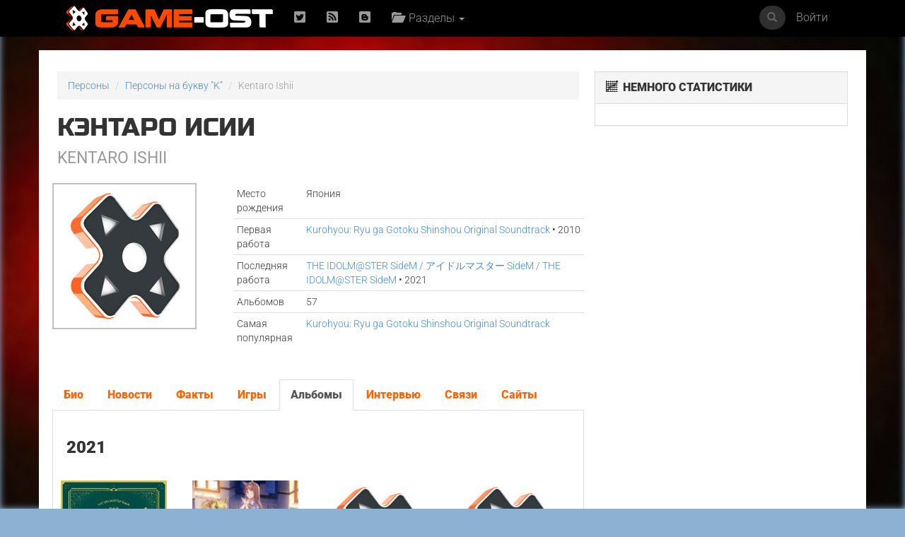

--- FILE ---
content_type: text/html; charset=UTF-8
request_url: https://www.game-ost.ru/persons/31475/kentaro_ishii/
body_size: 16530
content:
							<!DOCTYPE html>
<html lang="ru">
<head>
<!-- Yandex.RTB -->
<script>window.yaContextCb=window.yaContextCb||[]</script>
<script src="https://yandex.ru/ads/system/context.js" async></script>
<!-- Yandex.RTB R-A-2193109-1 -->
<script>window.yaContextCb.push(()=>{
  Ya.Context.AdvManager.render({
    type: 'fullscreen',    
    platform: 'touch',
    blockId: 'R-A-2193109-1'
  })
})</script>
<!-- END -->
<meta name="viewport" content="width=device-width, initial-scale=1, shrink-to-fit=no">
<meta charset="utf-8">
<meta property="og:title" content="Кэнтаро Исии / Kentaro Ishii"/>
<meta property="og:type" content="musician"/>
<meta property="og:url" content="http://www.game-ost.ru/persons/31475/kentaro_ishii/"/>
<meta property="og:site_name" content="Game-OST"/>
<meta property="og:image" content="http://www.game-ost.ru/images/logo.png"/>
<META property="og:description" content="Кэнтаро Исии / Kentaro Ishii"/>
<META name="title" content="Кэнтаро Исии / Kentaro Ishii"/>
<META name="description" content="Кэнтаро Исии / Kentaro Ishii"/>
<META name="image_src" href="http://www.game-ost.ru/images/logo.png"/><META http-equiv="Cache-Control" content="no-cache">
<META http-equiv="Content-Type" content="text/html; charset=utf-8">
<META http-equiv="Expires" content="Thu, Jan 1 1970 00:00:00 GMT">

<link rel="icon" type="image/png" href="https://www.game-ost.ru/images/logo.png">
<link rel="alternate" type="application/rss+xml" title="RSS 2.0 Feed" href="http://feeds.feedburner.com/Game-OST">
<meta name="description" content="">

<meta name="verify-v1" content="PbEwTvPMwBCSCpwCFnNJWwXsrDMybgFr3UL3S7UwJ1o=" />
<meta name='yandex-verification' content='40e3baac97290adc' />
<meta property="fb:admins" content="1348236270" />

<link rel="alternate" type="application/rss+xml" title="RSS 2.0 Feed" href="http://feeds.feedburner.com/Game-OST">


<title>Кэнтаро Исии / Kentaro Ishii</title>

<link href='/css/fonts2.css' rel='stylesheet' type='text/css'>


<link rel="stylesheet" type="text/css" href="/static/js/paginator3000.css" />
<script type="text/javascript" src="/static/js/paginator3000.js"></script>
<link href="/static/css/teaserblock.css" rel="stylesheet" type="text/css">
<link href="/static/css/additional_1.0.css?22-11-192" rel="stylesheet" type="text/css">

<link type="text/css" href="/static/js/jquery-ui-1.10.4.min.css" rel="stylesheet" />
<script type="text/javascript" src="/static/js/jquery-1.10.2.js" ></script>
<script type="text/javascript" src="/static/js/jquery-ui-1.10.4.min.js" ></script>
<script src="/static/js/jquery.lazyload.js"></script>

<script type="text/javascript" src="/static/js/jquery.autocomplete.js" charset="windows-1251"></script>
<link href="/static/js/jquery.autocomplete.css" type="text/css" rel="stylesheet">
<script type="text/javascript" src="/static/js/gost.suggest.js?123" charset="windows-1251"></script>

<script type="text/javascript" src="/static/js/ckeditor/ckeditor.js"></script>
<!--<script type="text/javascript" src="/static/js/ckeditor5/ckeditor.js"></script>-->
<script type="text/javascript" language="javascript" src="/static/js/float.js"></script>
<script type="text/javascript" language="javascript" src="/static/js/twitter.js"></script>
<script type="text/javascript" language="javascript" src="/static/js/jquery.idTabs.min.js"></script>

<script type="text/javascript" language="javascript" src="/static/js/additional_gost.js"></script>

<script type="text/javascript" src="/static/js/audio-player.js"></script>  

<script type="text/javascript" src="/static/js/float.js"></script>

<script type="text/javascript" src="/highslide/highslide/highslide-full.js"></script>
<script type='text/javascript'>hs.graphicsDir='/highslide/highslide/graphics/';hs.outlineType = 'rounded-white'; hs.wrapperClassName = 'draggable-header';</script>
<link rel="stylesheet" type="text/css" href="/highslide/highslide/highslide.css" />

<link href="/css/bootstrap.min.css" rel="stylesheet">
<link href='/css/fonts.css' rel='stylesheet' type='text/css'>
<link href="/css/game-ost-internal-album.css?9" rel="stylesheet">
<link rel="stylesheet" href="/css/glyphicons.css">
<link rel="stylesheet" href="/css/social.css">
<!--[if lt IE 9]>
<script src="https://oss.maxcdn.com/libs/html5shiv/3.7.0/html5shiv.js"></script>
<script src="https://oss.maxcdn.com/libs/respond.js/1.4.2/respond.min.js"></script>
<![endif]-->

<style>
	width: auto !important;
</style>


<script type="text/javascript">
function showHideBlock(id){
    if ($("#block" + id).attr("rel") == "hide"){
	$("#block" + id).attr("rel", "show");
	$("#block" + id).css("display", "block");
	$("#block_small" + id).css("display", "none");
    }
    else{
	$("#block" + id).attr("rel", "hide");
	$("#block" + id).css("display", "none");
	$("#block_small" + id).css("display", "block");
    }
}

function subs(){
	$.ajax({
		type: "POST",
                url: "/controller.php",
                data: {
			text :  $("#subscribe").attr("following"),
			action :  "comments_subscribe",
			src_id :  "31475",
			user_id :  "",
			src_type : ""
                },
                dataType: "html",
                success: function(data){
			var output_data = data.split("|");
			$("#subscribe").attr("following", output_data[0]);
			$("#subscribe").attr("src", output_data[1]);
			$("#subscribe").attr("title", output_data[2]);
			$("#subscribe").attr("alt", output_data[2]);
                }
        });
}

function add_to_collection(){
	var url = "/my_collections_ajax.php?user_id=" + escape() + "&soundtrack=" + escape(31475);
	request.open("GET", url, true);
	request.onreadystatechange = updateColl;
	request.send(null);
}

function updateColl(){
	if(request.readyState == 4){
		if(request.status == 200){
			var response = request.responseText;
			document.getElementById('my_collection').innerHTML = "<a style='text-decoration: none' href=/profiles.php?id=&action=collection><img border=0 height=45 title='Альбом есть в вашей коллекции' alt='Альбом есть в вашей коллекции' src=/images/cd_add.png></a>";
		}
	}
}

</script>

<script type="text/javascript">  
	AudioPlayer.setup("https://www.game-ost.ru/static/swf/player.swf", {  
	width: 500  
});  
</script>


</head>

<body>
<div id="bg_image" class="background-image" style="background-image: url('/images/bg.jpg') !important;"></div>
<div id="notification-box" style="position: fixed; top: 0px; right: 0px; width: 300px; z-index: 9999">
</div>

		<!-- ПАНЕЛЬ НАВИГАЦИИ -->
		<div class="navbar navbar-inverse navbar-fixed-top">
			<div class="container">
				<div class="navbar-header">
					<button type="button" class="navbar-toggle" data-toggle="collapse" data-target=".navbar-collapse"> <span class="icon-bar"></span> <span class="icon-bar"></span> <span class="icon-bar"></span> </button>
					<a class="navbar-brand" href="/"><img src="/images/logo-let-inv2.png" /></a>
				</div>
				<div class="collapse navbar-collapse">
					<ul class="nav navbar-nav">
	<li><a rel="nofollow" href="https://twitter.com/gameost" title="Твиттер"><span class="social twitter"></span></a></li>
	<!--<li><a rel="nofollow" href="http://feeds.feedburner.com/Game-OST" title="RSS"><span class="social rss"></span></a></li>-->
	<li><a rel="nofollow" href="/rss.php" title="RSS"><span class="social rss"></span></a></li>
	<li><a rel="nofollow" href="http://vk.com/gameost" title="Вконтакте"><span class="social blogger"></span></a></li>
	<!--<li><a class="navbar-brand" href="/tags/12528"><img src="/static/images/gamescom.png" /></li>-->
	
						<li class="dropdown">
							<a href="#" class="dropdown-toggle" data-toggle="dropdown"><span class="glyphicons folder_open"></span>&nbsp; Разделы <b class="caret"></b></a>
							<ul class="dropdown-menu firstdrop">
								<li><a href="/release_calendar.php"><span class="glyphicons calendar"></span>&nbsp; Календарь</a></li>
								<li><a href="/news_archive.php"><span class="glyphicons flash"></span>&nbsp; Новости</a></li>
								<li><a href="/games/"><span class="glyphicons gamepad"></span>&nbsp; Игры</a></li>
								<li><a href="/persons/"><span class="glyphicons user"></span>&nbsp; Персоны</a></li>
								<li><a href="/articles.php"><span class="glyphicons notes"></span>&nbsp; Статьи</a></li>
								<li><a href="/albums/"><span class="glyphicons music"></span>&nbsp; Саундтреки</a></li>
								<!--<li><a href="/albums/download/"><span class="glyphicons disk_save"></span>&nbsp; Скачать</a></li>-->
								<li><a rel="nofollow" href="https://vk.com/komp_ost"><span class="glyphicon glyphicon-volume-up"></span>&nbsp; Подкасты</a></li>
								<li><a href="/reviews.php"><span class="glyphicons fax"></span>&nbsp; Рецензии</a></li>
								<li><a href="/lyrics.php/"><span class="glyphicons note"></span>&nbsp; Лирика</a></li>
								<!--<li><a href="/contact.php"><span class="glyphicons message_empty"></span>&nbsp; Контакты</a></li>-->
								<li><a href="/popular/"><span class="glyphicons charts"></span>&nbsp; Цифры</a></li>
								<li><a href="/oferta.php"><span class="glyphicons charts"></span>&nbsp; Пользовательское соглашение</a></li>
							</ul>
						</li>
					</ul>
					<ul class="nav navbar-nav navbar-right">
	<li><a href="#" data-toggle="modal" data-target="#loginModal">Войти</a></li>
</ul>
					<form action="/comp_search.php" class="navbar-form navbar-right" role="search">
						<div class="input-group navsearch">
							<input id="search" type="text" class="form-control form-control-search" placeholder="Поиск" name="search">
							<div class="input-group-btn">
								<button class="btn btn-default" type="submit"><i class="glyphicon glyphicon-search"></i></button>
							</div>
						</div>
					</form>
				</div>
			</div>
		</div>
		<!-- /ПАНЕЛЬ НАВИГАЦИИ -->
<!--Базовая колонка-->
  <div class="container" id="main_content">
	<div class="row">
		<!--<div class="col-sm-8 cusmom-col-8 col-xs-12">-->
		<div class="col-sm-8 col-xs-12">
		<!--<div class="col-xs-12 col-md-8">-->
		<!--<div class="col-xs-12">-->
			<!-- Хлебные крошки) -->
			<ol class="breadcrumb">
				<li><a href="/persons/">Персоны</a></li>
				<li><a href="/persons/letter/K/">Персоны на букву "K"</a></li>
				<li class="active">Kentaro Ishii</li>
			</ol>
			<!-- /Хлебные крошки) -->
						<h1>Кэнтаро Исии<br />
				<small>Kentaro Ishii</small>
			</h1>
			<div class="row">
				<div class="col-xs-4">
					<a href="/static/avatars/default.jpg" class="highslide" onclick="return hs.expand(this, {captionId: 'def_cover'})"><img alt="Кэнтаро Исии" title="Кэнтаро Исии" class="img-responsive" src="/static/avatars/default_small.jpg" alt=""></a>
					<div class='highslide-caption' id='def_cover'><b>Кэнтаро Исии</b>
											</div>
				</div>
				<div class="col-xs-8">
				
					<!-- Табличка -->
					<table class="table table-condensed albumpage">
																														<thead>
													<tr>
								<td>Место рождения</td>
								<td>Япония</td>
							</tr>
												</thead>
																																																	<tr>
								<td>Первая работа</td>
								<td><a href=/albums/4420/kurohyou_ryu_ga_gotoku_shinshou_original_soundtrack/>Kurohyou: Ryu ga Gotoku Shinshou Original Soundtrack</a> &bull; 2010</td>
							</tr>
																									<tr>
								<td>Последняя работа</td>
								<td><a href=/albums/316171/the_idolm@ster_sidem_instrumental_music_collection_03/>THE IDOLM@STER SideM / アイドルマスター SideM / THE IDOLM@STER SideM</a> &bull; 2021</td>
							</tr>
																									<tr>
								<td>Альбомов</td>
								<td>57</td>
							</tr>
																									<tr>
								<td>Самая популярная</td>
								<td><a href=/albums/4420/kurohyou_ryu_ga_gotoku_shinshou_original_soundtrack/>Kurohyou: Ryu ga Gotoku Shinshou Original Soundtrack</a></td>
							</tr>
											</table>
					<!-- Табличка -->
				</div>

			</div>

			
			<div class="row">
				<div class="col-xs-12">
					<br>
					<ul class="nav nav-tabs">
<li ><a href=#bio data-toggle="tab">Био</a></li>
<li><a href=#news data-toggle="tab">Новости</a></li>
<li><a href=#facts data-toggle="tab">Факты</a></li>
<li ><a href=#games data-toggle="tab">Игры</a></li>
<li class="active"><a href=#albums data-toggle="tab">Альбомы</a></li>
<li><a href=#interviews data-toggle="tab">Интервью</a></li>
<li><a href=#links data-toggle="tab">Связи</a></li>
<li><a href=#sites data-toggle="tab">Сайты</a></li>
					</ul>
					<div class="tab-content">
					<div id='bio' class='tab-pane '></div><div id='facts' class='tab-pane'><FORM action=/persons/31475/kentaro_ishii/ method=post><br><br><div style='padding: 10px; background-color: #eeeeee'><b class='common_form_text'>добавить факт</b><TEXTAREA style='width: 500px; height: 100px; display: inline' name='fact' class='common_input'></TEXTAREA><Br><INPUT type=submit class='comments_button' style='height: 24px' value='Добавить'></div><INPUT type=hidden name=composer_id value='31475'><INPUT type=hidden name=save_type value='add_fact'><INPUT type=hidden name=action value='save'></FORM></div><div id='games' class='tab-pane '><table class='cast'></table></div><div id='albums' class='tab-pane active'><h3>2021</h3><br>
<div class='row'><div class='col-xs-3'><a href='/albums/316171/the_idolm@ster_sidem_instrumental_music_collection_03/'><img class='lazy' width='150' data-original='/static/covers_soundtracks/3/1/316171_683767_small.jpg'></a><h6><a href='/albums/316171/the_idolm@ster_sidem_instrumental_music_collection_03/'>THE IDOLM@STER SideM / アイドルマスター SideM / THE IDOLM@STER SideM / LACZ-10075~6</a></h6></div>
<div class='col-xs-3'><a href='/albums/316100/umamusume_pretty_derby_starting_gate_04_[2021_remastered_version]/'><img class='lazy' width='150' data-original='/static/covers_soundtracks/3/1/316100_679395_small.jpg'></a><h6><a href='/albums/316100/umamusume_pretty_derby_starting_gate_04_[2021_remastered_version]/'>Umamusume Pretty Derby / LZC-1958</a></h6></div>
<div class='col-xs-3'><a href='/albums/315900/the_idolm@ster_sidem_producer_meeting_welcome_to_pleasure_315_g＠rden____passion_bakuretsu__gakyoku_shuffle_daisakusen__producer_meeting_shucchouban__live_cd/'><img class='lazy' width='150' data-original='/static/avatars/default_small.jpg'></a><h6><a href='/albums/315900/the_idolm@ster_sidem_producer_meeting_welcome_to_pleasure_315_g＠rden____passion_bakuretsu__gakyoku_shuffle_daisakusen__producer_meeting_shucchouban__live_cd/'>THE IDOLM@STER SideM </a></h6></div>
<div class='col-xs-3'><a href='/albums/300184/the_idolm@ster_live_the@ter_performance_instrumental_05/'><img class='lazy' width='150' data-original='/static/avatars/default_small.jpg'></a><h6><a href='/albums/300184/the_idolm@ster_live_the@ter_performance_instrumental_05/'>THE IDOLM@STER LIVE THE@TER PERFORMANCE Instrumental 05 / LACZ-10051</a></h6></div>
</div><h3>2019</h3><br>
<div class='row'><div class='col-xs-3'><a href='/albums/273713/the_idolm@ster_sidem_4th_stage_~tre@sure_gate~_live_blu-ray_[smile_passport],_the/'><img class='lazy' width='150' data-original='/static/covers_soundtracks/2/7/273713_974883_small.jpg'></a><h6><a href='/albums/273713/the_idolm@ster_sidem_4th_stage_~tre@sure_gate~_live_blu-ray_[smile_passport],_the/'>THE IDOLM@STER SideM 4th STAGE ~TRE@SURE GATE~ LIVE Blu-ray [SMILE PASSPORT], The / LABX-8395~6</a></h6></div>
<div class='col-xs-3'><a href='/albums/273711/the_idolm@ster_sidem_4th_stage_~tre@sure_gate~_live_blu-ray_[dream_passport],_the/'><img class='lazy' width='150' data-original='/static/covers_soundtracks/2/7/273711_558494_small.jpg'></a><h6><a href='/albums/273711/the_idolm@ster_sidem_4th_stage_~tre@sure_gate~_live_blu-ray_[dream_passport],_the/'>THE IDOLM@STER SideM 4th STAGE ~TRE@SURE GATE~ LIVE Blu-ray [DREAM PASSPORT], The / LABX-8397~8</a></h6></div>
<div class='col-xs-3'><a href='/albums/273709/the_idolm@ster_sidem_4th_stage_~tre@sure_gate~_live_blu-ray_[complete_box]_[limited_edition],_the/'><img class='lazy' width='150' data-original='/static/covers_soundtracks/2/7/273709_926301_small.jpg'></a><h6><a href='/albums/273709/the_idolm@ster_sidem_4th_stage_~tre@sure_gate~_live_blu-ray_[complete_box]_[limited_edition],_the/'>THE IDOLM@STER SideM 4th STAGE ~TRE@SURE GATE~ LIVE Blu-ray [Complete Box] [Limited Edition], The / LABX-38395~9</a></h6></div>
<div class='col-xs-3'><a href='/albums/273614/the_idolm@ster_sidem_producer_meeting_315_sp@rkling_time_with_all____event_blu-ray,_the/'><img class='lazy' width='150' data-original='/static/covers_soundtracks/2/7/273614_159012_small.jpg'></a><h6><a href='/albums/273614/the_idolm@ster_sidem_producer_meeting_315_sp@rkling_time_with_all____event_blu-ray,_the/'>THE IDOLM@STER SideM PRODUCER MEETING 315 SP@RKLING TIME WITH ALL!!! EVENT Blu-ray, The / LABX-8378~83</a></h6></div>
</div><div class='row'><div class='col-xs-3'><a href='/albums/270224/the_idolm@ster_new_year_live___hatsuboshi_enbu_live_blu-ray_day2,_the/'><img class='lazy' width='150' data-original='/static/covers_soundtracks/2/7/270224_982141_small.jpg'></a><h6><a href='/albums/270224/the_idolm@ster_new_year_live___hatsuboshi_enbu_live_blu-ray_day2,_the/'>THE IDOLM@STER New Year Live!! Hatsuboshi Enbu LIVE Blu-ray Day2, The / LABX-8331</a></h6></div>
<div class='col-xs-3'><a href='/albums/266203/the_idolm@ster_new_year_live___hatsuboshi_enbu_live_blu-ray_kenransouteiban_[limited_edition],_the/'><img class='lazy' width='150' data-original='/static/covers_soundtracks/2/6/266203_998923_small.jpg'></a><h6><a href='/albums/266203/the_idolm@ster_new_year_live___hatsuboshi_enbu_live_blu-ray_kenransouteiban_[limited_edition],_the/'>THE IDOLM@STER New Year Live!! Hatsuboshi Enbu LIVE Blu-ray Kenransouteiban [Limited Edition], The / LABX-38330~2</a></h6></div>
<div class='col-xs-3'><a href='/albums/259788/curtain_call​_wo_yurashite_|_rico_sasaki_[artist_edition]/'><img class='lazy' width='150' data-original='/static/covers_soundtracks/2/5/259788_991183_small.jpg'></a><h6><a href='/albums/259788/curtain_call​_wo_yurashite_|_rico_sasaki_[artist_edition]/'>Curtain Call​ wo Yurashite / Rico Sasaki [Artist Edition] / USSW-0217</a></h6></div>
<div class='col-xs-3'><a href='/albums/229072/robotics;notes_dash_original_soundtrack/'><img class='lazy' width='150' data-original='/static/covers_soundtracks/2/2/229072_135326_small.jpg'></a><h6><a href='/albums/229072/robotics;notes_dash_original_soundtrack/'>ROBOTICS;NOTES DaSH Original Soundtrack / USSW-0145</a></h6></div>
</div><h3>2018</h3><br>
<div class='row'><div class='col-xs-3'><a href='/albums/273374/the_idolm@ster_sidem_greeting_tour_2017_~beyond_the_dream~_live_blu-ray,_the/'><img class='lazy' width='150' data-original='/static/covers_soundtracks/2/7/273374_736441_small.jpg'></a><h6><a href='/albums/273374/the_idolm@ster_sidem_greeting_tour_2017_~beyond_the_dream~_live_blu-ray,_the/'>THE IDOLM@STER SideM GREETING TOUR 2017 ~BEYOND THE DREAM~ LIVE Blu-ray, The / LABX-8263~5</a></h6></div>
<div class='col-xs-3'><a href='/albums/251557/chocolate_|_girlfriend/'><img class='lazy' width='150' data-original='/static/covers_soundtracks/2/5/251557_731718_small.jpg'></a><h6><a href='/albums/251557/chocolate_|_girlfriend/'>CHOCOLATE / GIRLFRIEND / AVCD-93813</a></h6></div>
<div class='col-xs-3'><a href='/albums/251556/chocolate_|_girlfriend_[limited_edition]/'><img class='lazy' width='150' data-original='/static/covers_soundtracks/2/5/251556_810469_small.jpg'></a><h6><a href='/albums/251556/chocolate_|_girlfriend_[limited_edition]/'>CHOCOLATE / GIRLFRIEND [Limited Edition] / AVCD-93812/B</a></h6></div>
<div class='col-xs-3'><a href='/albums/251401/mirairisuto_|_girlfriend/'><img class='lazy' width='150' data-original='/static/covers_soundtracks/2/5/251401_288820_small.jpg'></a><h6><a href='/albums/251401/mirairisuto_|_girlfriend/'>Mirairisuto / GIRLFRIEND / ANTCD-26232</a></h6></div>
</div><div class='row'><div class='col-xs-3'><a href='/albums/249574/departure_|_rico_sasaki/'><img class='lazy' width='150' data-original='/static/covers_soundtracks/2/4/249574_495539_small.jpg'></a><h6><a href='/albums/249574/departure_|_rico_sasaki/'>Departure / Rico Sasaki / RICO-00004</a></h6></div>
</div><h3>2017</h3><br>
<div class='row'><div class='col-xs-3'><a href='/albums/273372/the_idolm@ster_sidem_2nd_stage_~origin@l_stars~_live_blu-ray_&#12304;shining_side&#12305;,_the/'><img class='lazy' width='150' data-original='/static/covers_soundtracks/2/7/273372_234861_small.jpg'></a><h6><a href='/albums/273372/the_idolm@ster_sidem_2nd_stage_~origin@l_stars~_live_blu-ray_&#12304;shining_side&#12305;,_the/'>THE IDOLM@STER SideM 2nd STAGE ~ORIGIN@L STARS~ Live Blu-ray &#12304;Shining Side&#12305;, The / LABX-8211~2</a></h6></div>
<div class='col-xs-3'><a href='/albums/273370/the_idolm@ster_sidem_2nd_stage_~origin@l_stars~_live_blu-ray_&#12304;complete_side&#12305;_[limited_edition],_the/'><img class='lazy' width='150' data-original='/static/covers_soundtracks/2/7/273370_348722_small.jpg'></a><h6><a href='/albums/273370/the_idolm@ster_sidem_2nd_stage_~origin@l_stars~_live_blu-ray_&#12304;complete_side&#12305;_[limited_edition],_the/'>THE IDOLM@STER SideM 2nd STAGE ~ORIGIN@L STARS~ Live Blu-ray &#12304;Complete Side&#12305; [Limited Edition], The / LABX-38211~5</a></h6></div>
<div class='col-xs-3'><a href='/albums/126191/the_idolm@ster_sidem_origin@l_pieces_04_-_ep,_the/'><img class='lazy' width='150' data-original='/static/covers_soundtracks/1/2/126191_190564_small.jpg'></a><h6><a href='/albums/126191/the_idolm@ster_sidem_origin@l_pieces_04_-_ep,_the/'>THE IDOLM@STER SideM ORIGIN@L PIECES 04 - EP, The </a></h6></div>
<div class='col-xs-3'><a href='/albums/110251/the_idolm@ster_sidem_origin@l_pieces_04,_the/'><img class='lazy' width='150' data-original='/static/covers_soundtracks/1/1/110251_863874_small.jpg'></a><h6><a href='/albums/110251/the_idolm@ster_sidem_origin@l_pieces_04,_the/'>THE IDOLM@STER SideM ORIGIN@L PIECES 04, The </a></h6></div>
</div><h3>2016</h3><br>
<div class='row'><div class='col-xs-3'><a href='/albums/272672/the_idolm@ster_million_live__3rdlive_tour_believe_my_dre@m___live_blu-ray_01@nagoya,_the/'><img class='lazy' width='150' data-original='/static/covers_soundtracks/2/7/272672_271930_small.jpg'></a><h6><a href='/albums/272672/the_idolm@ster_million_live__3rdlive_tour_believe_my_dre@m___live_blu-ray_01@nagoya,_the/'>THE IDOLM@STER MILLION LIVE! 3rdLIVE TOUR BELIEVE MY DRE@M!! LIVE Blu-ray 01@NAGOYA, The / LABX-8169~70</a></h6></div>
<div class='col-xs-3'><a href='/albums/270035/the_idolm@ster_m@sters_of_idol_world__2015_live_blu-ray_day1,_the/'><img class='lazy' width='150' data-original='/static/covers_soundtracks/2/7/270035_664145_small.jpg'></a><h6><a href='/albums/270035/the_idolm@ster_m@sters_of_idol_world__2015_live_blu-ray_day1,_the/'>THE IDOLM@STER M@STERS OF IDOL WORLD!!2015 Live Blu-ray Day1, The / LABX-8132~3</a></h6></div>
<div class='col-xs-3'><a href='/albums/262483/the_idolm@ster_m@sters_of_idol_world___2015_live_blu-ray_&#8220;perfect_box&#8221;_[limited_edition],_the/'><img class='lazy' width='150' data-original='/static/covers_soundtracks/2/6/262483_760392_small.jpg'></a><h6><a href='/albums/262483/the_idolm@ster_m@sters_of_idol_world___2015_live_blu-ray_&#8220;perfect_box&#8221;_[limited_edition],_the/'>THE IDOLM@STER M@STERS OF IDOL WORLD!! 2015 Live Blu-ray &#8220;PERFECT BOX&#8221; [Limited Edition], The / LABX-38132~6</a></h6></div>
</div><h3>2015</h3><br>
<div class='row'><div class='col-xs-3'><a href='/albums/270033/the_idolm@ster_9th_anniversary_we_are_m@sterpiece___blu-ray_day1,_the/'><img class='lazy' width='150' data-original='/static/covers_soundtracks/2/7/270033_118640_small.jpg'></a><h6><a href='/albums/270033/the_idolm@ster_9th_anniversary_we_are_m@sterpiece___blu-ray_day1,_the/'>THE IDOLM@STER 9th ANNIVERSARY WE ARE M@STERPIECE!! Blu-ray Day1, The / LABX-8095~6</a></h6></div>
<div class='col-xs-3'><a href='/albums/270032/the_idolm@ster_9th_anniversary_we_are_m@sterpiece___blu-ray_day2,_the/'><img class='lazy' width='150' data-original='/static/covers_soundtracks/2/7/270032_15886_small.jpg'></a><h6><a href='/albums/270032/the_idolm@ster_9th_anniversary_we_are_m@sterpiece___blu-ray_day2,_the/'>THE IDOLM@STER 9th ANNIVERSARY WE ARE M@STERPIECE!! Blu-ray Day2, The / LABX-8097~8</a></h6></div>
<div class='col-xs-3'><a href='/albums/270031/the_idolm@ster_9th_anniversary_we_are_m@sterpiece___blu-ray_&quot;perfect_box&quot;_[limited_edition],_the/'><img class='lazy' width='150' data-original='/static/covers_soundtracks/2/7/270031_564592_small.jpg'></a><h6><a href='/albums/270031/the_idolm@ster_9th_anniversary_we_are_m@sterpiece___blu-ray_&quot;perfect_box&quot;_[limited_edition],_the/'>THE IDOLM@STER 9th ANNIVERSARY WE ARE M@STERPIECE!! Blu-ray &quot;PERFECT BOX&quot; [Limited Edition], The / LABX-38095~9</a></h6></div>
<div class='col-xs-3'><a href='/albums/68849/the_idolm@ster_live_the@ter_collection_vol.1_-765pro_allstars-,_the/'><img class='lazy' width='150' data-original='/static/covers_soundtracks/6/8/68849_779437_small.jpg'></a><h6><a href='/albums/68849/the_idolm@ster_live_the@ter_collection_vol.1_-765pro_allstars-,_the/'>THE IDOLM@STER LIVE THE@TER COLLECTION Vol.1 -765PRO ALLSTARS-, The / LACA-9398/9</a></h6></div>
</div><h3>2014</h3><br>
<div class='row'><div class='col-xs-3'><a href='/albums/269994/the_idolm@ster_m@sters_of_idol_world__2014_live_blu-ray_day_1_@saitama_super_arena_2.22,_the/'><img class='lazy' width='150' data-original='/static/covers_soundtracks/2/6/269994_21141_small.jpg'></a><h6><a href='/albums/269994/the_idolm@ster_m@sters_of_idol_world__2014_live_blu-ray_day_1_@saitama_super_arena_2.22,_the/'>THE IDOLM@STER M@STERS OF IDOL WORLD!!2014 Live Blu-ray DAY 1 @SAITAMA SUPER ARENA 2.22, The / LABX-8070~1</a></h6></div>
<div class='col-xs-3'><a href='/albums/269993/the_idolm@ster_m@sters_of_idol_world__2014_live_blu-ray_day_2_@saitama_super_arena_2.23,_the/'><img class='lazy' width='150' data-original='/static/covers_soundtracks/2/6/269993_65669_small.jpg'></a><h6><a href='/albums/269993/the_idolm@ster_m@sters_of_idol_world__2014_live_blu-ray_day_2_@saitama_super_arena_2.23,_the/'>THE IDOLM@STER M@STERS OF IDOL WORLD!!2014 Live Blu-ray DAY 2 @SAITAMA SUPER ARENA 2.23, The / LABX-8072~3</a></h6></div>
<div class='col-xs-3'><a href='/albums/269744/the_idolm@ster_8th_anniversary_hop_step__festiv@l____@makuhari0922,_the/'><img class='lazy' width='150' data-original='/static/covers_soundtracks/2/6/269744_679110_small.jpg'></a><h6><a href='/albums/269744/the_idolm@ster_8th_anniversary_hop_step__festiv@l____@makuhari0922,_the/'>THE IDOLM@STER 8th ANNIVERSARY HOP!STEP!!FESTIV@L!!! @MAKUHARI0922, The / COBC-6538~9</a></h6></div>
<div class='col-xs-3'><a href='/albums/269743/the_idolm@ster_8th_anniversary_hop_step__festiv@l____@makuhari0922,_the/'><img class='lazy' width='150' data-original='/static/covers_soundtracks/2/6/269743_592981_small.jpg'></a><h6><a href='/albums/269743/the_idolm@ster_8th_anniversary_hop_step__festiv@l____@makuhari0922,_the/'>THE IDOLM@STER 8th ANNIVERSARY HOP!STEP!!FESTIV@L!!! @MAKUHARI0922, The / COXC-1072</a></h6></div>
</div><div class='row'><div class='col-xs-3'><a href='/albums/269742/the_idolm@ster_8th_anniversary_hop_step__festiv@l____blu-ray_box,_the/'><img class='lazy' width='150' data-original='/static/covers_soundtracks/2/6/269742_672470_small.jpg'></a><h6><a href='/albums/269742/the_idolm@ster_8th_anniversary_hop_step__festiv@l____blu-ray_box,_the/'>THE IDOLM@STER 8th ANNIVERSARY HOP!STEP!!FESTIV@L!!! Blu-ray BOX, The / XT-3324~6</a></h6></div>
<div class='col-xs-3'><a href='/albums/59026/the_idolm@ster_live_the@ter_harmony_06,_the/'><img class='lazy' width='150' data-original='/static/covers_soundtracks/5/9/59026_593108_small.jpg'></a><h6><a href='/albums/59026/the_idolm@ster_live_the@ter_harmony_06,_the/'>THE IDOLM@STER MILLION LIVE! / アイドルマスター ミリオンライブ! / THE IDOLM@STER MILLION LIVE! / LACA-15436</a></h6></div>
</div><h3>2010</h3><br>
<div class='row'><div class='col-xs-3'><a href='/albums/4420/kurohyou_ryu_ga_gotoku_shinshou_original_soundtrack/'><img class='lazy' width='150' data-original='/static/covers_soundtracks/4420_350451_small.jpg'></a><h6><a href='/albums/4420/kurohyou_ryu_ga_gotoku_shinshou_original_soundtrack/'>Kurohyou: Ryu ga Gotoku Shinshou Original Soundtrack </a></h6></div>
</div></div><div id='links' class='tab-pane'><h3>20 совместных альбомов</h3><br>
<div class='row'><div class='col-xs-3'><a href='/persons/15983/takeshi_masuda/'><img class='lazy' width='150' data-original='/static/covers_composers/1/5/15983_360615_small.jpg'></a><h6><a href='/persons/15983/takeshi_masuda/'>Такэси Масуда</a></h6></div>
</div><h3>18 совместных альбомов</h3><br>
<div class='row'><div class='col-xs-3'><a href='/persons/31347/yukari_hashimoto/'><img class='lazy' width='150' data-original='/static/avatars/default_small.jpg'></a><h6><a href='/persons/31347/yukari_hashimoto/'>Юкари Хасимото</a></h6></div>
</div><h3>17 совместных альбомов</h3><br>
<div class='row'><div class='col-xs-3'><a href='/persons/1547/yuji_masubuchi/'><img class='lazy' width='150' data-original='/static/avatars/default_small.jpg'></a><h6><a href='/persons/1547/yuji_masubuchi/'>Юдзи Масубути</a></h6></div>
<div class='col-xs-3'><a href='/persons/25386/makoto_miyazaki/'><img class='lazy' width='150' data-original='/static/avatars/default_small.jpg'></a><h6><a href='/persons/25386/makoto_miyazaki/'>Макото Миядзаки</a></h6></div>
<div class='col-xs-3'><a href='/persons/824/go_shiina/'><img class='lazy' width='150' data-original='/static/covers_composers/8/2/824_312256_small.jpg'></a><h6><a href='/persons/824/go_shiina/'>Го Сиина</a></h6></div>
</div><h3>16 совместных альбомов</h3><br>
<div class='row'><div class='col-xs-3'><a href='/persons/44960/akihiko_yamaguchi/'><img class='lazy' width='150' data-original='/static/avatars/default_small.jpg'></a><h6><a href='/persons/44960/akihiko_yamaguchi/'>Akihiko Yamaguchi</a></h6></div>
<div class='col-xs-3'><a href='/persons/43818/masayuki_fukutomi/'><img class='lazy' width='150' data-original='/static/avatars/default_small.jpg'></a><h6><a href='/persons/43818/masayuki_fukutomi/'>Masayuki Fukutomi</a></h6></div>
</div><h3>15 совместных альбомов</h3><br>
<div class='row'><div class='col-xs-3'><a href='/persons/44283/tomohiro_nakatsuchi/'><img class='lazy' width='150' data-original='/static/covers_composers/4/4/44283_219071_small.jpg'></a><h6><a href='/persons/44283/tomohiro_nakatsuchi/'>Томохиро Накацути</a></h6></div>
</div><h3>14 совместных альбомов</h3><br>
<div class='row'><div class='col-xs-3'><a href='/persons/47224/takuya_sakai/'><img class='lazy' width='150' data-original='/static/avatars/default_small.jpg'></a><h6><a href='/persons/47224/takuya_sakai/'>Takuya Sakai</a></h6></div>
<div class='col-xs-3'><a href='/persons/49006/takafumi_sato/'><img class='lazy' width='150' data-original='/static/avatars/default_small.jpg'></a><h6><a href='/persons/49006/takafumi_sato/'>Такафуми Сато</a></h6></div>
</div><h3>13 совместных альбомов</h3><br>
<div class='row'><div class='col-xs-3'><a href='/persons/31465/kenichi_maeyamada/'><img class='lazy' width='150' data-original='/static/covers_composers/31465_583781_small.jpg'></a><h6><a href='/persons/31465/kenichi_maeyamada/'>Кэнъити Маэямада</a></h6></div>
<div class='col-xs-3'><a href='/persons/823/tetsuya_uchida/'><img class='lazy' width='150' data-original='/static/avatars/default_small.jpg'></a><h6><a href='/persons/823/tetsuya_uchida/'>Tetsuya Uchida</a></h6></div>
<div class='col-xs-3'><a href='/persons/45949/atsushi_harada/'><img class='lazy' width='150' data-original='/static/covers_composers/4/5/45949_502155_small.jpg'></a><h6><a href='/persons/45949/atsushi_harada/'>Ацуси Харада</a></h6></div>
</div><h3>12 совместных альбомов</h3><br>
<div class='row'><div class='col-xs-3'><a href='/persons/651/hiroto_sasaki/'><img class='lazy' width='150' data-original='/static/avatars/default_small.jpg'></a><h6><a href='/persons/651/hiroto_sasaki/'>Хирото Сасаки</a></h6></div>
<div class='col-xs-3'><a href='/persons/57033/satoru_kuwabara/'><img class='lazy' width='150' data-original='/static/avatars/default_small.jpg'></a><h6><a href='/persons/57033/satoru_kuwabara/'>Satoru Kuwabara</a></h6></div>
<div class='col-xs-3'><a href='/persons/49917/yusuke_shirato/'><img class='lazy' width='150' data-original='/static/avatars/default_small.jpg'></a><h6><a href='/persons/49917/yusuke_shirato/'>Yusuke Shirato</a></h6></div>
<div class='col-xs-3'><a href='/persons/38694/hidekazu_tanaka/'><img class='lazy' width='150' data-original='/static/avatars/default_small.jpg'></a><h6><a href='/persons/38694/hidekazu_tanaka/'>Хидэказу Танака</a></h6></div>
</div><div class='row'><div class='col-xs-3'><a href='/persons/58440/takahiro_kawata/'><img class='lazy' width='150' data-original='/static/avatars/default_small.jpg'></a><h6><a href='/persons/58440/takahiro_kawata/'>Takahiro Kawata</a></h6></div>
</div><h3>11 совместных альбомов</h3><br>
<div class='row'><div class='col-xs-3'><a href='/persons/46481/yusuke_itagaki/'><img class='lazy' width='150' data-original='/static/covers_composers/4/6/46481_455643_small.jpg'></a><h6><a href='/persons/46481/yusuke_itagaki/'>Юсукэ Итагаки</a></h6></div>
<div class='col-xs-3'><a href='/persons/249/akitaka_tohyama/'><img class='lazy' width='150' data-original='/static/covers_composers/249_243717_small.jpg'></a><h6><a href='/persons/249/akitaka_tohyama/'>Акитака Тояма</a></h6></div>
<div class='col-xs-3'><a href='/persons/1009/koji_nakagawa/'><img class='lazy' width='150' data-original='/static/covers_composers/1/0/1009_543151_small.jpg'></a><h6><a href='/persons/1009/koji_nakagawa/'>Koji Nakagawa</a></h6></div>
<div class='col-xs-3'><a href='/persons/252/ryuichi_takada/'><img class='lazy' width='150' data-original='/static/covers_composers/252_334742_small.jpg'></a><h6><a href='/persons/252/ryuichi_takada/'>Рюити Такада</a></h6></div>
</div><div class='row'><div class='col-xs-3'><a href='/persons/118237/tomoari_taguma/'><img class='lazy' width='150' data-original='/static/avatars/default_small.jpg'></a><h6><a href='/persons/118237/tomoari_taguma/'>Tomoari Taguma</a></h6></div>
<div class='col-xs-3'><a href='/persons/109808/kyohei_yamamoto/'><img class='lazy' width='150' data-original='/static/avatars/default_small.jpg'></a><h6><a href='/persons/109808/kyohei_yamamoto/'>Kyohei Yamamoto</a></h6></div>
<div class='col-xs-3'><a href='/persons/68775/yuki_honda/'><img class='lazy' width='150' data-original='/static/avatars/default_small.jpg'></a><h6><a href='/persons/68775/yuki_honda/'>Yuki Honda</a></h6></div>
</div><h3>10 совместных альбомов</h3><br>
<div class='row'><div class='col-xs-3'><a href='/persons/43032/kyo/'><img class='lazy' width='150' data-original='/static/avatars/default_small.jpg'></a><h6><a href='/persons/43032/kyo/'>kyo</a></h6></div>
<div class='col-xs-3'><a href='/persons/3448/satoru_kosaki/'><img class='lazy' width='150' data-original='/static/covers_composers/3448_300045_small.jpg'></a><h6><a href='/persons/3448/satoru_kosaki/'>Сатору Косаки</a></h6></div>
<div class='col-xs-3'><a href='/persons/31564/ruka_kawada/'><img class='lazy' width='150' data-original='/static/avatars/default_small.jpg'></a><h6><a href='/persons/31564/ruka_kawada/'>Рука Кавада</a></h6></div>
<div class='col-xs-3'><a href='/persons/49900/yoshi/'><img class='lazy' width='150' data-original='/static/avatars/default_small.jpg'></a><h6><a href='/persons/49900/yoshi/'>Yoshi</a></h6></div>
</div><div class='row'><div class='col-xs-3'><a href='/persons/63146/yuya_hirosawa/'><img class='lazy' width='150' data-original='/static/avatars/default_small.jpg'></a><h6><a href='/persons/63146/yuya_hirosawa/'>Yuya Hirosawa</a></h6></div>
<div class='col-xs-3'><a href='/persons/43031/junjiro_seki/'><img class='lazy' width='150' data-original='/static/avatars/default_small.jpg'></a><h6><a href='/persons/43031/junjiro_seki/'>Дзюндзиро Сэки</a></h6></div>
<div class='col-xs-3'><a href='/persons/1571/tsukasa_yatoki/'><img class='lazy' width='150' data-original='/static/avatars/default_small.jpg'></a><h6><a href='/persons/1571/tsukasa_yatoki/'>Tsukasa Yatoki</a></h6></div>
</div><h3>9 совместных альбомов</h3><br>
<div class='row'><div class='col-xs-3'><a href='/persons/61781/shunsuke_takizawa/'><img class='lazy' width='150' data-original='/static/avatars/default_small.jpg'></a><h6><a href='/persons/61781/shunsuke_takizawa/'>Shunsuke Takizawa</a></h6></div>
<div class='col-xs-3'><a href='/persons/48245/effy/'><img class='lazy' width='150' data-original='/static/covers_composers/4/8/48245_51835_small.jpg'></a><h6><a href='/persons/48245/effy/'>EFFY</a></h6></div>
<div class='col-xs-3'><a href='/persons/1986/masato_nakayama/'><img class='lazy' width='150' data-original='/static/avatars/default_small.jpg'></a><h6><a href='/persons/1986/masato_nakayama/'>Масато Накаяма </a></h6></div>
<div class='col-xs-3'><a href='/persons/68393/naoya_endo/'><img class='lazy' width='150' data-original='/static/avatars/default_small.jpg'></a><h6><a href='/persons/68393/naoya_endo/'>Naoya Endo</a></h6></div>
</div><div class='row'><div class='col-xs-3'><a href='/persons/1012/ryo_watanabe/'><img class='lazy' width='150' data-original='/static/covers_composers/1/0/1012_721088_small.jpg'></a><h6><a href='/persons/1012/ryo_watanabe/'>Рё Ватанабэ</a></h6></div>
<div class='col-xs-3'><a href='/persons/31643/kyo_takada/'><img class='lazy' width='150' data-original='/static/avatars/default_small.jpg'></a><h6><a href='/persons/31643/kyo_takada/'>Кё Такада</a></h6></div>
</div><h3>8 совместных альбомов</h3><br>
<div class='row'><div class='col-xs-3'><a href='/persons/15429/motoki_sekino/'><img class='lazy' width='150' data-original='/static/avatars/default_small.jpg'></a><h6><a href='/persons/15429/motoki_sekino/'>Мотоки Сэкино</a></h6></div>
<div class='col-xs-3'><a href='/persons/1617/rino/'><img class='lazy' width='150' data-original='/static/covers_composers/1617_105723_small.jpg'></a><h6><a href='/persons/1617/rino/'>Рино</a></h6></div>
<div class='col-xs-3'><a href='/persons/49916/kensuke_okamoto/'><img class='lazy' width='150' data-original='/static/avatars/default_small.jpg'></a><h6><a href='/persons/49916/kensuke_okamoto/'>Kensuke Okamoto</a></h6></div>
<div class='col-xs-3'><a href='/persons/463/keiki_kobayashi/'><img class='lazy' width='150' data-original='/static/covers_composers/4/6/463_755193_small.jpg'></a><h6><a href='/persons/463/keiki_kobayashi/'>Кэйки Кобаяси</a></h6></div>
</div><div class='row'><div class='col-xs-3'><a href='/persons/43813/youhei_matsui/'><img class='lazy' width='150' data-original='/static/avatars/default_small.jpg'></a><h6><a href='/persons/43813/youhei_matsui/'>Youhei Matsui</a></h6></div>
<div class='col-xs-3'><a href='/persons/1775/yoshihiro_kusano/'><img class='lazy' width='150' data-original='/static/avatars/default_small.jpg'></a><h6><a href='/persons/1775/yoshihiro_kusano/'>Yoshihiro Kusano</a></h6></div>
<div class='col-xs-3'><a href='/persons/3877/linda_ai-cue/'><img class='lazy' width='150' data-original='/static/avatars/default_small.jpg'></a><h6><a href='/persons/3877/linda_ai-cue/'>Linda Ai-Cue</a></h6></div>
<div class='col-xs-3'><a href='/persons/1027/kanako_kakino/'><img class='lazy' width='150' data-original='/static/covers_composers/1/0/1027_89743_small.jpg'></a><h6><a href='/persons/1027/kanako_kakino/'>Канако Какино</a></h6></div>
</div><h3>7 совместных альбомов</h3><br>
<div class='row'><div class='col-xs-3'><a href='/persons/100389/asu/'><img class='lazy' width='150' data-original='/static/avatars/default_small.jpg'></a><h6><a href='/persons/100389/asu/'>Asu</a></h6></div>
<div class='col-xs-3'><a href='/persons/117242/yuji_ogawa/'><img class='lazy' width='150' data-original='/static/avatars/default_small.jpg'></a><h6><a href='/persons/117242/yuji_ogawa/'>Yuji Ogawa</a></h6></div>
<div class='col-xs-3'><a href='/persons/24934/takamitsu_ono/'><img class='lazy' width='150' data-original='/static/avatars/default_small.jpg'></a><h6><a href='/persons/24934/takamitsu_ono/'>Takamitsu Ono</a></h6></div>
<div class='col-xs-3'><a href='/persons/40201/jesahm/'><img class='lazy' width='150' data-original='/static/avatars/default_small.jpg'></a><h6><a href='/persons/40201/jesahm/'>Jesahm</a></h6></div>
</div><h3>6 совместных альбомов</h3><br>
<div class='row'><div class='col-xs-3'><a href='/persons/31660/kotaro_odaka/'><img class='lazy' width='150' data-original='/static/avatars/default_small.jpg'></a><h6><a href='/persons/31660/kotaro_odaka/'>Котаро Одака</a></h6></div>
<div class='col-xs-3'><a href='/persons/868/shintaro_ito/'><img class='lazy' width='150' data-original='/static/avatars/default_small.jpg'></a><h6><a href='/persons/868/shintaro_ito/'>Shintaro Ito</a></h6></div>
<div class='col-xs-3'><a href='/persons/88892/nyanyannya/'><img class='lazy' width='150' data-original='/static/avatars/default_small.jpg'></a><h6><a href='/persons/88892/nyanyannya/'>nyanyannya</a></h6></div>
<div class='col-xs-3'><a href='/persons/48272/torine/'><img class='lazy' width='150' data-original='/static/avatars/default_small.jpg'></a><h6><a href='/persons/48272/torine/'>Torine</a></h6></div>
</div><div class='row'><div class='col-xs-3'><a href='/persons/464/hiroshi_okubo/'><img class='lazy' width='150' data-original='/static/covers_composers/464_544173_small.jpg'></a><h6><a href='/persons/464/hiroshi_okubo/'>Хироси Окубо</a></h6></div>
<div class='col-xs-3'><a href='/persons/136296/cota/'><img class='lazy' width='150' data-original='/static/avatars/default_small.jpg'></a><h6><a href='/persons/136296/cota/'>cota</a></h6></div>
<div class='col-xs-3'><a href='/persons/52238/akito_matsuda/'><img class='lazy' width='150' data-original='/static/covers_composers/5/2/52238_766997_small.jpg'></a><h6><a href='/persons/52238/akito_matsuda/'>Акито Мацуда</a></h6></div>
<div class='col-xs-3'><a href='/persons/33430/taku_inoue/'><img class='lazy' width='150' data-original='/static/avatars/default_small.jpg'></a><h6><a href='/persons/33430/taku_inoue/'>Таку Иноэ</a></h6></div>
</div><div class='row'><div class='col-xs-3'><a href='/persons/50180/tomokazu_tashiro/'><img class='lazy' width='150' data-original='/static/avatars/default_small.jpg'></a><h6><a href='/persons/50180/tomokazu_tashiro/'>Tomokazu Tashiro</a></h6></div>
<div class='col-xs-3'><a href='/persons/67277/uina/'><img class='lazy' width='150' data-original='/static/avatars/default_small.jpg'></a><h6><a href='/persons/67277/uina/'>UiNA</a></h6></div>
<div class='col-xs-3'><a href='/persons/49915/mitsuru_wakabayashi/'><img class='lazy' width='150' data-original='/static/avatars/default_small.jpg'></a><h6><a href='/persons/49915/mitsuru_wakabayashi/'>Mitsuru Wakabayashi</a></h6></div>
<div class='col-xs-3'><a href='/persons/61780/hajime_mitsumasu/'><img class='lazy' width='150' data-original='/static/avatars/default_small.jpg'></a><h6><a href='/persons/61780/hajime_mitsumasu/'>Hajime Mitsumasu</a></h6></div>
</div><div class='row'><div class='col-xs-3'><a href='/persons/94752/toshihiko_watanabe/'><img class='lazy' width='150' data-original='/static/avatars/default_small.jpg'></a><h6><a href='/persons/94752/toshihiko_watanabe/'>Toshihiko Watanabe</a></h6></div>
<div class='col-xs-3'><a href='/persons/83375/mayu_miyazaki/'><img class='lazy' width='150' data-original='/static/avatars/default_small.jpg'></a><h6><a href='/persons/83375/mayu_miyazaki/'>Mayu Miyazaki</a></h6></div>
<div class='col-xs-3'><a href='/persons/2001/jun_kageie/'><img class='lazy' width='150' data-original='/static/avatars/default_small.jpg'></a><h6><a href='/persons/2001/jun_kageie/'>Дзюн Кагэйэ</a></h6></div>
<div class='col-xs-3'><a href='/persons/119655/tetsushi_enami/'><img class='lazy' width='150' data-original='/static/avatars/default_small.jpg'></a><h6><a href='/persons/119655/tetsushi_enami/'>Tetsushi Enami</a></h6></div>
</div><h3>5 совместных альбомов</h3><br>
<div class='row'><div class='col-xs-3'><a href='/persons/71174/yusuke_kuwabara/'><img class='lazy' width='150' data-original='/static/avatars/default_small.jpg'></a><h6><a href='/persons/71174/yusuke_kuwabara/'>Yusuke Kuwabara</a></h6></div>
<div class='col-xs-3'><a href='/persons/110927/masatomi_waki/'><img class='lazy' width='150' data-original='/static/covers_composers/1/1/110927_72108_small.jpg'></a><h6><a href='/persons/110927/masatomi_waki/'>Масатоми Ваки</a></h6></div>
<div class='col-xs-3'><a href='/persons/38606/miki_fujisue/'><img class='lazy' width='150' data-original='/static/avatars/default_small.jpg'></a><h6><a href='/persons/38606/miki_fujisue/'>Мики Фуджисуэ</a></h6></div>
<div class='col-xs-3'><a href='/persons/61885/ken_nishizoe/'><img class='lazy' width='150' data-original='/static/avatars/default_small.jpg'></a><h6><a href='/persons/61885/ken_nishizoe/'>Кен Нисизоэ</a></h6></div>
</div><div class='row'><div class='col-xs-3'><a href='/persons/1602/noriyasu_agematsu/'><img class='lazy' width='150' data-original='/static/covers_composers/1/6/1602_296052_small.jpg'></a><h6><a href='/persons/1602/noriyasu_agematsu/'>Нориясу Агэмацу</a></h6></div>
<div class='col-xs-3'><a href='/persons/138506/fumikazu_takenaka/'><img class='lazy' width='150' data-original='/static/avatars/default_small.jpg'></a><h6><a href='/persons/138506/fumikazu_takenaka/'>Fumikazu Takenaka</a></h6></div>
<div class='col-xs-3'><a href='/persons/53193/yoshihiro_saito/'><img class='lazy' width='150' data-original='/static/avatars/default_small.jpg'></a><h6><a href='/persons/53193/yoshihiro_saito/'>Yoshihiro Saito</a></h6></div>
<div class='col-xs-3'><a href='/persons/59448/tak_miyazawa/'><img class='lazy' width='150' data-original='/static/avatars/default_small.jpg'></a><h6><a href='/persons/59448/tak_miyazawa/'>Tak Miyazawa</a></h6></div>
</div><div class='row'><div class='col-xs-3'><a href='/persons/48482/noriko_fujimoto/'><img class='lazy' width='150' data-original='/static/avatars/default_small.jpg'></a><h6><a href='/persons/48482/noriko_fujimoto/'>Noriko Fujimoto</a></h6></div>
<div class='col-xs-3'><a href='/persons/243/tomoko_sasaki/'><img class='lazy' width='150' data-original='/static/covers_composers/243_794536_small.jpg'></a><h6><a href='/persons/243/tomoko_sasaki/'>Томоко Сасаки</a></h6></div>
<div class='col-xs-3'><a href='/persons/21875/hiroshi_sasaki/'><img class='lazy' width='150' data-original='/static/avatars/default_small.jpg'></a><h6><a href='/persons/21875/hiroshi_sasaki/'>Hiroshi Sasaki</a></h6></div>
</div><h3>4 совместных альбомов</h3><br>
<div class='row'><div class='col-xs-3'><a href='/persons/144859/shoma_yamamoto/'><img class='lazy' width='150' data-original='/static/avatars/default_small.jpg'></a><h6><a href='/persons/144859/shoma_yamamoto/'>Shoma Yamamoto</a></h6></div>
<div class='col-xs-3'><a href='/persons/52639/yoji_noi/'><img class='lazy' width='150' data-original='/static/avatars/default_small.jpg'></a><h6><a href='/persons/52639/yoji_noi/'>Yoji Noi</a></h6></div>
<div class='col-xs-3'><a href='/persons/33963/maiko_fujita/'><img class='lazy' width='150' data-original='/static/covers_composers/3/3/33963_667622_small.jpg'></a><h6><a href='/persons/33963/maiko_fujita/'>Майко Фудзита</a></h6></div>
<div class='col-xs-3'><a href='/persons/49362/kazunori_watanabe/'><img class='lazy' width='150' data-original='/static/avatars/default_small.jpg'></a><h6><a href='/persons/49362/kazunori_watanabe/'>Kazunori Watanabe</a></h6></div>
</div><div class='row'><div class='col-xs-3'><a href='/persons/15460/hideki_yoshimi/'><img class='lazy' width='150' data-original='/static/covers_composers/1/5/15460_735573_small.jpg'></a><h6><a href='/persons/15460/hideki_yoshimi/'>Хидэки Ёсими</a></h6></div>
<div class='col-xs-3'><a href='/persons/66325/no_my/'><img class='lazy' width='150' data-original='/static/avatars/default_small.jpg'></a><h6><a href='/persons/66325/no_my/'>no_my</a></h6></div>
<div class='col-xs-3'><a href='/persons/83117/takamitsu_shimazaki/'><img class='lazy' width='150' data-original='/static/avatars/default_small.jpg'></a><h6><a href='/persons/83117/takamitsu_shimazaki/'>Takamitsu Shimazaki</a></h6></div>
<div class='col-xs-3'><a href='/persons/133221/girlfriend/'><img class='lazy' width='150' data-original='/static/avatars/default_small.jpg'></a><h6><a href='/persons/133221/girlfriend/'>Girlfriend</a></h6></div>
</div><div class='row'><div class='col-xs-3'><a href='/persons/52585/koshiro_honda/'><img class='lazy' width='150' data-original='/static/avatars/default_small.jpg'></a><h6><a href='/persons/52585/koshiro_honda/'>Koshiro Honda</a></h6></div>
<div class='col-xs-3'><a href='/persons/1502/tatsuya_shimizu/'><img class='lazy' width='150' data-original='/static/covers_composers/1502_173533_small.jpg'></a><h6><a href='/persons/1502/tatsuya_shimizu/'>Тацуя Симидзу</a></h6></div>
<div class='col-xs-3'><a href='/persons/33454/ryota_fujii/'><img class='lazy' width='150' data-original='/static/avatars/default_small.jpg'></a><h6><a href='/persons/33454/ryota_fujii/'>Рёта Фудзии</a></h6></div>
</div><h3>3 совместных альбомов</h3><br>
<div class='row'><div class='col-xs-3'><a href='/persons/110924/masashi_kusano/'><img class='lazy' width='150' data-original='/static/avatars/default_small.jpg'></a><h6><a href='/persons/110924/masashi_kusano/'>Масаси Кусано</a></h6></div>
<div class='col-xs-3'><a href='/persons/56852/koh/'><img class='lazy' width='150' data-original='/static/avatars/default_small.jpg'></a><h6><a href='/persons/56852/koh/'>KOH</a></h6></div>
<div class='col-xs-3'><a href='/persons/71175/kei_nakashima/'><img class='lazy' width='150' data-original='/static/avatars/default_small.jpg'></a><h6><a href='/persons/71175/kei_nakashima/'>Кеи Накасима</a></h6></div>
<div class='col-xs-3'><a href='/persons/124734/shun_aratame/'><img class='lazy' width='150' data-original='/static/covers_composers/1/2/124734_896545_small.jpg'></a><h6><a href='/persons/124734/shun_aratame/'>Сун Аратамэ</a></h6></div>
</div><div class='row'><div class='col-xs-3'><a href='/persons/53801/hiroo_ooyagi/'><img class='lazy' width='150' data-original='/static/avatars/default_small.jpg'></a><h6><a href='/persons/53801/hiroo_ooyagi/'>Hiroo Ooyagi</a></h6></div>
<div class='col-xs-3'><a href='/persons/62522/dai_murai/'><img class='lazy' width='150' data-original='/static/avatars/default_small.jpg'></a><h6><a href='/persons/62522/dai_murai/'>Dai Murai</a></h6></div>
<div class='col-xs-3'><a href='/persons/51336/ken_masutani/'><img class='lazy' width='150' data-original='/static/avatars/default_small.jpg'></a><h6><a href='/persons/51336/ken_masutani/'>Масутани Кен</a></h6></div>
<div class='col-xs-3'><a href='/persons/140306/shuhei_takahashi/'><img class='lazy' width='150' data-original='/static/avatars/default_small.jpg'></a><h6><a href='/persons/140306/shuhei_takahashi/'>Shuhei Takahashi</a></h6></div>
</div><div class='row'><div class='col-xs-3'><a href='/persons/58611/kon-k/'><img class='lazy' width='150' data-original='/static/avatars/default_small.jpg'></a><h6><a href='/persons/58611/kon-k/'>Kon-K</a></h6></div>
<div class='col-xs-3'><a href='/persons/33389/mikoto/'><img class='lazy' width='150' data-original='/static/avatars/default_small.jpg'></a><h6><a href='/persons/33389/mikoto/'>MIKOTO</a></h6></div>
<div class='col-xs-3'><a href='/persons/31563/atsushi_umebori/'><img class='lazy' width='150' data-original='/static/avatars/default_small.jpg'></a><h6><a href='/persons/31563/atsushi_umebori/'>Ацуси Умэбори</a></h6></div>
<div class='col-xs-3'><a href='/persons/58337/yusuke_yamamoto/'><img class='lazy' width='150' data-original='/static/avatars/default_small.jpg'></a><h6><a href='/persons/58337/yusuke_yamamoto/'>Юсукэ Ямамото</a></h6></div>
</div><div class='row'><div class='col-xs-3'><a href='/persons/41170/morihiro_suzuki/'><img class='lazy' width='150' data-original='/static/avatars/default_small.jpg'></a><h6><a href='/persons/41170/morihiro_suzuki/'>Morihiro Suzuki</a></h6></div>
<div class='col-xs-3'><a href='/persons/162269/erica_masaki/'><img class='lazy' width='150' data-original='/static/avatars/default_small.jpg'></a><h6><a href='/persons/162269/erica_masaki/'>Erica Masaki</a></h6></div>
<div class='col-xs-3'><a href='/persons/43817/ken_ito/'><img class='lazy' width='150' data-original='/static/avatars/default_small.jpg'></a><h6><a href='/persons/43817/ken_ito/'>Ken Ito</a></h6></div>
<div class='col-xs-3'><a href='/persons/465/katsuro_tajima/'><img class='lazy' width='150' data-original='/static/avatars/default_small.jpg'></a><h6><a href='/persons/465/katsuro_tajima/'>Кацуро Тадзима</a></h6></div>
</div><div class='row'><div class='col-xs-3'><a href='/persons/138504/dy-t/'><img class='lazy' width='150' data-original='/static/avatars/default_small.jpg'></a><h6><a href='/persons/138504/dy-t/'>DY-T</a></h6></div>
<div class='col-xs-3'><a href='/persons/42088/luca/'><img class='lazy' width='150' data-original='/static/avatars/default_small.jpg'></a><h6><a href='/persons/42088/luca/'>Luca</a></h6></div>
<div class='col-xs-3'><a href='/persons/34345/takeshi_isozaki/'><img class='lazy' width='150' data-original='/static/avatars/default_small.jpg'></a><h6><a href='/persons/34345/takeshi_isozaki/'>Такэси Исодзаки</a></h6></div>
<div class='col-xs-3'><a href='/persons/124235/kimihisa_saitou/'><img class='lazy' width='150' data-original='/static/avatars/default_small.jpg'></a><h6><a href='/persons/124235/kimihisa_saitou/'>Kimihisa Saitou</a></h6></div>
</div><div class='row'><div class='col-xs-3'><a href='/persons/57338/shiyu_yanagida/'><img class='lazy' width='150' data-original='/static/covers_composers/5/7/57338_305577_small.jpg'></a><h6><a href='/persons/57338/shiyu_yanagida/'>Сию Янагида</a></h6></div>
<div class='col-xs-3'><a href='/persons/290/akihiro_honda/'><img class='lazy' width='150' data-original='/static/covers_composers/290_65545_small.jpg'></a><h6><a href='/persons/290/akihiro_honda/'>Акихиро Хонда</a></h6></div>
<div class='col-xs-3'><a href='/persons/50290/kengo_minamida/'><img class='lazy' width='150' data-original='/static/avatars/default_small.jpg'></a><h6><a href='/persons/50290/kengo_minamida/'>Kengo Minamida</a></h6></div>
</div><h3>2 совместных альбомов</h3><br>
<div class='row'><div class='col-xs-3'><a href='/persons/59446/hideto_ishida/'><img class='lazy' width='150' data-original='/static/avatars/default_small.jpg'></a><h6><a href='/persons/59446/hideto_ishida/'>Hideto Ishida</a></h6></div>
<div class='col-xs-3'><a href='/persons/120481/ryosuke_kawasaki/'><img class='lazy' width='150' data-original='/static/avatars/default_small.jpg'></a><h6><a href='/persons/120481/ryosuke_kawasaki/'>Ryosuke Kawasaki</a></h6></div>
<div class='col-xs-3'><a href='/persons/88578/ayumi_tamura/'><img class='lazy' width='150' data-original='/static/avatars/default_small.jpg'></a><h6><a href='/persons/88578/ayumi_tamura/'>Ayumi Tamura</a></h6></div>
<div class='col-xs-3'><a href='/persons/136068/girlfriend_(mina/'><img class='lazy' width='150' data-original='/static/avatars/default_small.jpg'></a><h6><a href='/persons/136068/girlfriend_(mina/'>GIRLFRIEND (MINA</a></h6></div>
</div><div class='row'><div class='col-xs-3'><a href='/persons/38275/akio_shimizu/'><img class='lazy' width='150' data-original='/static/avatars/default_small.jpg'></a><h6><a href='/persons/38275/akio_shimizu/'>Akio Shimizu</a></h6></div>
<div class='col-xs-3'><a href='/persons/80065/hiroyasu_yano/'><img class='lazy' width='150' data-original='/static/avatars/default_small.jpg'></a><h6><a href='/persons/80065/hiroyasu_yano/'>Hiroyasu Yano</a></h6></div>
<div class='col-xs-3'><a href='/persons/58336/nobutaka_ishii/'><img class='lazy' width='150' data-original='/static/avatars/default_small.jpg'></a><h6><a href='/persons/58336/nobutaka_ishii/'>Нобутака Иси</a></h6></div>
<div class='col-xs-3'><a href='/persons/114154/takayuki_ishikura/'><img class='lazy' width='150' data-original='/static/avatars/default_small.jpg'></a><h6><a href='/persons/114154/takayuki_ishikura/'>Takayuki Ishikura</a></h6></div>
</div><div class='row'><div class='col-xs-3'><a href='/persons/136072/ygarshy/'><img class='lazy' width='150' data-original='/static/avatars/default_small.jpg'></a><h6><a href='/persons/136072/ygarshy/'>ygarshy</a></h6></div>
<div class='col-xs-3'><a href='/persons/41164/seiji_miura/'><img class='lazy' width='150' data-original='/static/avatars/default_small.jpg'></a><h6><a href='/persons/41164/seiji_miura/'>Seiji Miura</a></h6></div>
<div class='col-xs-3'><a href='/persons/83446/ryonosuke_hirama/'><img class='lazy' width='150' data-original='/static/avatars/default_small.jpg'></a><h6><a href='/persons/83446/ryonosuke_hirama/'>Ryonosuke Hirama</a></h6></div>
<div class='col-xs-3'><a href='/persons/1579/shigenobu_okawa/'><img class='lazy' width='150' data-original='/static/avatars/default_small.jpg'></a><h6><a href='/persons/1579/shigenobu_okawa/'>Shigenobu Okawa</a></h6></div>
</div><div class='row'><div class='col-xs-3'><a href='/persons/65410/keiichi_hirokawa/'><img class='lazy' width='150' data-original='/static/avatars/default_small.jpg'></a><h6><a href='/persons/65410/keiichi_hirokawa/'>Keiichi Hirokawa</a></h6></div>
<div class='col-xs-3'><a href='/persons/14068/masako_oogami/'><img class='lazy' width='150' data-original='/static/covers_composers/1/4/14068_637476_small.jpg'></a><h6><a href='/persons/14068/masako_oogami/'>Масако Оогами</a></h6></div>
<div class='col-xs-3'><a href='/persons/801/shinji_tamura/'><img class='lazy' width='150' data-original='/static/covers_composers/801_59233_small.jpg'></a><h6><a href='/persons/801/shinji_tamura/'>Синдзи Тамура</a></h6></div>
<div class='col-xs-3'><a href='/persons/47215/ken_iijima/'><img class='lazy' width='150' data-original='/static/avatars/default_small.jpg'></a><h6><a href='/persons/47215/ken_iijima/'>Ken Iijima</a></h6></div>
</div><div class='row'><div class='col-xs-3'><a href='/persons/251/rio_hamamoto/'><img class='lazy' width='150' data-original='/static/avatars/default_small.jpg'></a><h6><a href='/persons/251/rio_hamamoto/'>Рио Хамамото</a></h6></div>
<div class='col-xs-3'><a href='/persons/136069/sakika/'><img class='lazy' width='150' data-original='/static/avatars/default_small.jpg'></a><h6><a href='/persons/136069/sakika/'>SAKIKA</a></h6></div>
<div class='col-xs-3'><a href='/persons/142018/tangerine./'><img class='lazy' width='150' data-original='/static/avatars/default_small.jpg'></a><h6><a href='/persons/142018/tangerine./'>tangerine.</a></h6></div>
<div class='col-xs-3'><a href='/persons/144098/mitsuki_tokuda/'><img class='lazy' width='150' data-original='/static/avatars/default_small.jpg'></a><h6><a href='/persons/144098/mitsuki_tokuda/'>Mitsuki Tokuda</a></h6></div>
</div><div class='row'><div class='col-xs-3'><a href='/persons/115826/yosuke_yamashita/'><img class='lazy' width='150' data-original='/static/avatars/default_small.jpg'></a><h6><a href='/persons/115826/yosuke_yamashita/'>Yosuke Yamashita</a></h6></div>
<div class='col-xs-3'><a href='/persons/56746/toaki_usami/'><img class='lazy' width='150' data-original='/static/avatars/default_small.jpg'></a><h6><a href='/persons/56746/toaki_usami/'>Toaki Usami</a></h6></div>
<div class='col-xs-3'><a href='/persons/85265/kohta_yamamoto/'><img class='lazy' width='150' data-original='/static/avatars/default_small.jpg'></a><h6><a href='/persons/85265/kohta_yamamoto/'>KOHTA YAMAMOTO</a></h6></div>
<div class='col-xs-3'><a href='/persons/63089/chihiro_tamaki/'><img class='lazy' width='150' data-original='/static/avatars/default_small.jpg'></a><h6><a href='/persons/63089/chihiro_tamaki/'>Chihiro Tamaki</a></h6></div>
</div><div class='row'><div class='col-xs-3'><a href='/persons/78961/nobuo_matsuda/'><img class='lazy' width='150' data-original='/static/avatars/default_small.jpg'></a><h6><a href='/persons/78961/nobuo_matsuda/'>Nobuo Matsuda</a></h6></div>
<div class='col-xs-3'><a href='/persons/47909/arte_refact/'><img class='lazy' width='150' data-original='/static/avatars/default_small.jpg'></a><h6><a href='/persons/47909/arte_refact/'>Arte Refact</a></h6></div>
<div class='col-xs-3'><a href='/persons/122774/motoi_okuda/'><img class='lazy' width='150' data-original='/static/avatars/default_small.jpg'></a><h6><a href='/persons/122774/motoi_okuda/'>Motoi Okuda</a></h6></div>
<div class='col-xs-3'><a href='/persons/61733/t-tipsy/'><img class='lazy' width='150' data-original='/static/avatars/default_small.jpg'></a><h6><a href='/persons/61733/t-tipsy/'>T-Tipsy</a></h6></div>
</div><div class='row'><div class='col-xs-3'><a href='/persons/57221/sho/'><img class='lazy' width='150' data-original='/static/avatars/default_small.jpg'></a><h6><a href='/persons/57221/sho/'>SHO</a></h6></div>
<div class='col-xs-3'><a href='/persons/140466/koji_ueda/'><img class='lazy' width='150' data-original='/static/avatars/default_small.jpg'></a><h6><a href='/persons/140466/koji_ueda/'>Koji Ueda</a></h6></div>
<div class='col-xs-3'><a href='/persons/79755/keiroku_araki/'><img class='lazy' width='150' data-original='/static/avatars/default_small.jpg'></a><h6><a href='/persons/79755/keiroku_araki/'>Keiroku Araki</a></h6></div>
<div class='col-xs-3'><a href='/persons/136070/mirei/'><img class='lazy' width='150' data-original='/static/avatars/default_small.jpg'></a><h6><a href='/persons/136070/mirei/'>MIREI</a></h6></div>
</div><div class='row'><div class='col-xs-3'><a href='/persons/142019/tatsuhiko_sibelius_murayama/'><img class='lazy' width='150' data-original='/static/avatars/default_small.jpg'></a><h6><a href='/persons/142019/tatsuhiko_sibelius_murayama/'>Tatsuhiko Sibelius Murayama</a></h6></div>
<div class='col-xs-3'><a href='/persons/120356/hideaki_ikawa/'><img class='lazy' width='150' data-original='/static/avatars/default_small.jpg'></a><h6><a href='/persons/120356/hideaki_ikawa/'>Hideaki Ikawa</a></h6></div>
<div class='col-xs-3'><a href='/persons/56850/astronotes/'><img class='lazy' width='150' data-original='/static/avatars/default_small.jpg'></a><h6><a href='/persons/56850/astronotes/'>AstroNoteS</a></h6></div>
<div class='col-xs-3'><a href='/persons/63558/rei_ishizuka/'><img class='lazy' width='150' data-original='/static/avatars/default_small.jpg'></a><h6><a href='/persons/63558/rei_ishizuka/'>Rei Ishizuka</a></h6></div>
</div><div class='row'><div class='col-xs-3'><a href='/persons/48246/tatsuo/'><img class='lazy' width='150' data-original='/static/avatars/default_small.jpg'></a><h6><a href='/persons/48246/tatsuo/'>tatsuo</a></h6></div>
<div class='col-xs-3'><a href='/persons/1610/katsuhiko_kurosu/'><img class='lazy' width='150' data-original='/static/covers_composers/1/6/1610_791442_small.jpg'></a><h6><a href='/persons/1610/katsuhiko_kurosu/'>Кацухико Куросу</a></h6></div>
<div class='col-xs-3'><a href='/persons/111540/toshiki_yamaguchi/'><img class='lazy' width='150' data-original='/static/covers_composers/1/1/111540_741737_small.jpg'></a><h6><a href='/persons/111540/toshiki_yamaguchi/'>Тосики Ямагуци</a></h6></div>
<div class='col-xs-3'><a href='/persons/136071/nagisa)/'><img class='lazy' width='150' data-original='/static/avatars/default_small.jpg'></a><h6><a href='/persons/136071/nagisa)/'>NAGISA)</a></h6></div>
</div><h3>1 совместных альбомов</h3><br>
<div class='row'><div class='col-xs-3'><a href='/persons/25412/yoshinori_hirai/'><img class='lazy' width='150' data-original='/static/avatars/default_small.jpg'></a><h6><a href='/persons/25412/yoshinori_hirai/'>Yoshinori Hirai</a></h6></div>
<div class='col-xs-3'><a href='/persons/139890/bnsi/'><img class='lazy' width='150' data-original='/static/avatars/default_small.jpg'></a><h6><a href='/persons/139890/bnsi/'>BNSI</a></h6></div>
<div class='col-xs-3'><a href='/persons/49502/naoyuki_osada/'><img class='lazy' width='150' data-original='/static/avatars/default_small.jpg'></a><h6><a href='/persons/49502/naoyuki_osada/'>Naoyuki Osada</a></h6></div>
<div class='col-xs-3'><a href='/persons/67952/ury/'><img class='lazy' width='150' data-original='/static/avatars/default_small.jpg'></a><h6><a href='/persons/67952/ury/'>uRy</a></h6></div>
</div><div class='row'><div class='col-xs-3'><a href='/persons/31478/eiji/'><img class='lazy' width='150' data-original='/static/avatars/default_small.jpg'></a><h6><a href='/persons/31478/eiji/'>EIJI</a></h6></div>
<div class='col-xs-3'><a href='/persons/1505/chiyomaru_shikura/'><img class='lazy' width='150' data-original='/static/covers_composers/1505_827820_small.jpg'></a><h6><a href='/persons/1505/chiyomaru_shikura/'>Тиёмару Сикура</a></h6></div>
<div class='col-xs-3'><a href='/persons/31472/sachie_sugawara/'><img class='lazy' width='150' data-original='/static/covers_composers/31472_240720_small.jpg'></a><h6><a href='/persons/31472/sachie_sugawara/'>Сатиэ Сугавара</a></h6></div>
<div class='col-xs-3'><a href='/persons/162440/s-key-a/'><img class='lazy' width='150' data-original='/static/avatars/default_small.jpg'></a><h6><a href='/persons/162440/s-key-a/'>S-KEY-A</a></h6></div>
</div><div class='row'><div class='col-xs-3'><a href='/persons/114152/muteki_dead_snake/'><img class='lazy' width='150' data-original='/static/avatars/default_small.jpg'></a><h6><a href='/persons/114152/muteki_dead_snake/'>Muteki DEAD SNAKE</a></h6></div>
<div class='col-xs-3'><a href='/persons/140467/azumi_asakura/'><img class='lazy' width='150' data-original='/static/avatars/default_small.jpg'></a><h6><a href='/persons/140467/azumi_asakura/'>Azumi Asakura</a></h6></div>
<div class='col-xs-3'><a href='/persons/22845/imajo/'><img class='lazy' width='150' data-original='/static/avatars/default_small.jpg'></a><h6><a href='/persons/22845/imajo/'>IMAJO</a></h6></div>
<div class='col-xs-3'><a href='/persons/142006/日野遥希/'><img class='lazy' width='150' data-original='/static/avatars/default_small.jpg'></a><h6><a href='/persons/142006/日野遥希/'>日野遥希</a></h6></div>
</div><div class='row'><div class='col-xs-3'><a href='/persons/2780/jin-bae_park/'><img class='lazy' width='150' data-original='/static/covers_composers/2780_861206_small.jpg'></a><h6><a href='/persons/2780/jin-bae_park/'>Jin-Bae Park</a></h6></div>
<div class='col-xs-3'><a href='/persons/47259/shogo_ohnishi/'><img class='lazy' width='150' data-original='/static/avatars/default_small.jpg'></a><h6><a href='/persons/47259/shogo_ohnishi/'>Shogo Ohnishi</a></h6></div>
<div class='col-xs-3'><a href='/persons/128585/kento_nagatsuka/'><img class='lazy' width='150' data-original='/static/avatars/default_small.jpg'></a><h6><a href='/persons/128585/kento_nagatsuka/'>Kento Nagatsuka</a></h6></div>
<div class='col-xs-3'><a href='/persons/31477/eigo_natsui/'><img class='lazy' width='150' data-original='/static/avatars/default_small.jpg'></a><h6><a href='/persons/31477/eigo_natsui/'>Эйго Нацуй</a></h6></div>
</div><div class='row'><div class='col-xs-3'><a href='/persons/1028/takaki_horigome/'><img class='lazy' width='150' data-original='/static/avatars/default_small.jpg'></a><h6><a href='/persons/1028/takaki_horigome/'>Takaki Horigome</a></h6></div>
<div class='col-xs-3'><a href='/persons/121363/r&#183;o&#183;n/'><img class='lazy' width='150' data-original='/static/avatars/default_small.jpg'></a><h6><a href='/persons/121363/r&#183;o&#183;n/'>R&#183;O&#183;N</a></h6></div>
<div class='col-xs-3'><a href='/persons/59986/yuichi_murata/'><img class='lazy' width='150' data-original='/static/avatars/default_small.jpg'></a><h6><a href='/persons/59986/yuichi_murata/'>Yuichi Murata</a></h6></div>
<div class='col-xs-3'><a href='/persons/160420/yoshie_isogai/'><img class='lazy' width='150' data-original='/static/avatars/default_small.jpg'></a><h6><a href='/persons/160420/yoshie_isogai/'>Yoshie Isogai</a></h6></div>
</div><div class='row'><div class='col-xs-3'><a href='/persons/128663/numa/'><img class='lazy' width='150' data-original='/static/avatars/default_small.jpg'></a><h6><a href='/persons/128663/numa/'>Numa</a></h6></div>
<div class='col-xs-3'><a href='/persons/78864/kushitamine/'><img class='lazy' width='150' data-original='/static/avatars/default_small.jpg'></a><h6><a href='/persons/78864/kushitamine/'>KushitaMine</a></h6></div>
<div class='col-xs-3'><a href='/persons/53053/kanadeyuk/'><img class='lazy' width='150' data-original='/static/avatars/default_small.jpg'></a><h6><a href='/persons/53053/kanadeyuk/'>KanadeYUK</a></h6></div>
<div class='col-xs-3'><a href='/persons/82510/takahiro_morimoto/'><img class='lazy' width='150' data-original='/static/avatars/default_small.jpg'></a><h6><a href='/persons/82510/takahiro_morimoto/'>Takahiro Morimoto</a></h6></div>
</div><div class='row'><div class='col-xs-3'><a href='/persons/1776/takeshi_abo/'><img class='lazy' width='150' data-original='/static/avatars/default_small.jpg'></a><h6><a href='/persons/1776/takeshi_abo/'>Takeshi Abo</a></h6></div>
<div class='col-xs-3'><a href='/persons/68007/kohei_takahashi/'><img class='lazy' width='150' data-original='/static/avatars/default_small.jpg'></a><h6><a href='/persons/68007/kohei_takahashi/'>Kohei Takahashi</a></h6></div>
<div class='col-xs-3'><a href='/persons/125909/djtekina/'><img class='lazy' width='150' data-original='/static/avatars/default_small.jpg'></a><h6><a href='/persons/125909/djtekina/'>DJ'TEKINA</a></h6></div>
<div class='col-xs-3'><a href='/persons/31473/skankfunk/'><img class='lazy' width='150' data-original='/static/avatars/default_small.jpg'></a><h6><a href='/persons/31473/skankfunk/'>skankfunk</a></h6></div>
</div><div class='row'><div class='col-xs-3'><a href='/persons/227133/miho_karasawa/'><img class='lazy' width='150' data-original='/static/avatars/default_small.jpg'></a><h6><a href='/persons/227133/miho_karasawa/'>Miho Karasawa</a></h6></div>
<div class='col-xs-3'><a href='/persons/102327/shuho_mitani/'><img class='lazy' width='150' data-original='/static/avatars/default_small.jpg'></a><h6><a href='/persons/102327/shuho_mitani/'>Shuho Mitani</a></h6></div>
<div class='col-xs-3'><a href='/persons/104/hiroyuki_kawada/'><img class='lazy' width='150' data-original='/static/covers_composers/104_749589_small.jpg'></a><h6><a href='/persons/104/hiroyuki_kawada/'>Хироюки Кавада</a></h6></div>
<div class='col-xs-3'><a href='/persons/34090/shunsuke_tanaka/'><img class='lazy' width='150' data-original='/static/avatars/default_small.jpg'></a><h6><a href='/persons/34090/shunsuke_tanaka/'>Shunsuke Tanaka</a></h6></div>
</div><div class='row'><div class='col-xs-3'><a href='/persons/132840/yamato_kasai/'><img class='lazy' width='150' data-original='/static/avatars/default_small.jpg'></a><h6><a href='/persons/132840/yamato_kasai/'>Yamato Kasai</a></h6></div>
<div class='col-xs-3'><a href='/persons/15462/tomoki_kikuya/'><img class='lazy' width='150' data-original='/static/covers_composers/15462_821078_small.jpg'></a><h6><a href='/persons/15462/tomoki_kikuya/'>Томоки Кикуя</a></h6></div>
<div class='col-xs-3'><a href='/persons/1045/hidenori_shoji/'><img class='lazy' width='150' data-original='/static/covers_composers/1045_771898_small.jpg'></a><h6><a href='/persons/1045/hidenori_shoji/'>Хидэнори Сёдзи</a></h6></div>
<div class='col-xs-3'><a href='/persons/111034/kegani/'><img class='lazy' width='150' data-original='/static/avatars/default_small.jpg'></a><h6><a href='/persons/111034/kegani/'>kegani</a></h6></div>
</div><div class='row'><div class='col-xs-3'><a href='/persons/91180/eri_sasaki/'><img class='lazy' width='150' data-original='/static/covers_composers/9/1/91180_31676_small.jpg'></a><h6><a href='/persons/91180/eri_sasaki/'>Эри Сасаки</a></h6></div>
<div class='col-xs-3'><a href='/persons/37090/shinichi_yuuki/'><img class='lazy' width='150' data-original='/static/avatars/default_small.jpg'></a><h6><a href='/persons/37090/shinichi_yuuki/'>Синъити Юки</a></h6></div>
<div class='col-xs-3'><a href='/persons/1559/arm/'><img class='lazy' width='150' data-original='/static/covers_composers/1559_164089_small.jpg'></a><h6><a href='/persons/1559/arm/'>ARM</a></h6></div>
<div class='col-xs-3'><a href='/persons/127413/shinta-low/'><img class='lazy' width='150' data-original='/static/avatars/default_small.jpg'></a><h6><a href='/persons/127413/shinta-low/'>SHINTA-LOW</a></h6></div>
</div><div class='row'><div class='col-xs-3'><a href='/persons/31474/itsuki_oonagi/'><img class='lazy' width='150' data-original='/static/avatars/default_small.jpg'></a><h6><a href='/persons/31474/itsuki_oonagi/'>Ицуки Онаги</a></h6></div>
<div class='col-xs-3'><a href='/persons/144528/kana_yoshikawa/'><img class='lazy' width='150' data-original='/static/avatars/default_small.jpg'></a><h6><a href='/persons/144528/kana_yoshikawa/'>Kana Yoshikawa</a></h6></div>
<div class='col-xs-3'><a href='/persons/85665/aira_yuuki/'><img class='lazy' width='150' data-original='/static/avatars/default_small.jpg'></a><h6><a href='/persons/85665/aira_yuuki/'>Aira Yuuki</a></h6></div>
<div class='col-xs-3'><a href='/persons/79771/youthk_saeki/'><img class='lazy' width='150' data-original='/static/avatars/default_small.jpg'></a><h6><a href='/persons/79771/youthk_saeki/'>youthK Saeki</a></h6></div>
</div><div class='row'><div class='col-xs-3'><a href='/persons/31467/yoshitsuru/'><img class='lazy' width='150' data-original='/static/avatars/default_small.jpg'></a><h6><a href='/persons/31467/yoshitsuru/'>YOSHITSURU</a></h6></div>
<div class='col-xs-3'><a href='/persons/31471/hyd_lunch/'><img class='lazy' width='150' data-original='/static/avatars/default_small.jpg'></a><h6><a href='/persons/31471/hyd_lunch/'>Hyd Lunch</a></h6></div>
<div class='col-xs-3'><a href='/persons/162439/fubito_endo/'><img class='lazy' width='150' data-original='/static/avatars/default_small.jpg'></a><h6><a href='/persons/162439/fubito_endo/'>Fubito Endo</a></h6></div>
<div class='col-xs-3'><a href='/persons/47874/mito/'><img class='lazy' width='150' data-original='/static/covers_composers/4/7/47874_66532_small.jpg'></a><h6><a href='/persons/47874/mito/'>mito</a></h6></div>
</div><div class='row'><div class='col-xs-3'><a href='/persons/112478/yoshiaki_watanuki/'><img class='lazy' width='150' data-original='/static/avatars/default_small.jpg'></a><h6><a href='/persons/112478/yoshiaki_watanuki/'>Yoshiaki Watanuki</a></h6></div>
<div class='col-xs-3'><a href='/persons/138507/woora/'><img class='lazy' width='150' data-original='/static/avatars/default_small.jpg'></a><h6><a href='/persons/138507/woora/'>woora</a></h6></div>
<div class='col-xs-3'><a href='/persons/142000/naoki_&quot;naotyu-&quot;_chiba/'><img class='lazy' width='150' data-original='/static/avatars/default_small.jpg'></a><h6><a href='/persons/142000/naoki_&quot;naotyu-&quot;_chiba/'>Naoki &quot;naotyu-&quot; Chiba</a></h6></div>
<div class='col-xs-3'><a href='/persons/53194/bugbear/'><img class='lazy' width='150' data-original='/static/avatars/default_small.jpg'></a><h6><a href='/persons/53194/bugbear/'>Bugbear</a></h6></div>
</div><div class='row'><div class='col-xs-3'><a href='/persons/61240/fukutomi_masayuki/'><img class='lazy' width='150' data-original='/static/avatars/default_small.jpg'></a><h6><a href='/persons/61240/fukutomi_masayuki/'>Fukutomi Masayuki</a></h6></div>
<div class='col-xs-3'><a href='/persons/2659/mitsuharu_fukuyama/'><img class='lazy' width='150' data-original='/static/covers_composers/2659_613550_small.jpg'></a><h6><a href='/persons/2659/mitsuharu_fukuyama/'>Мицухару Фукуяма</a></h6></div>
<div class='col-xs-3'><a href='/persons/127848/nako/'><img class='lazy' width='150' data-original='/static/avatars/default_small.jpg'></a><h6><a href='/persons/127848/nako/'>NAKO</a></h6></div>
<div class='col-xs-3'><a href='/persons/31476/kouji_kinoshita/'><img class='lazy' width='150' data-original='/static/avatars/default_small.jpg'></a><h6><a href='/persons/31476/kouji_kinoshita/'>Кодзи Киносита</a></h6></div>
</div><div class='row'><div class='col-xs-3'><a href='/persons/65025/shuhei_mutsuki/'><img class='lazy' width='150' data-original='/static/avatars/default_small.jpg'></a><h6><a href='/persons/65025/shuhei_mutsuki/'>Shuhei Mutsuki</a></h6></div>
</div></div><div id='interviews' class='tab-pane'></div><div id='sites' class='tab-pane'><NOINDEX></NOINDEX><FORM action=/persons/31475/kentaro_ishii/ method=post><br><br><div style='padding: 10px; background-color: #eeeeee'><b class='common_form_text'>добавить сайт</b><INPUT name='site' class='common_input' value='http://'><INPUT type=submit class='comments_button' value='Добавить сайт'></div><INPUT type=hidden name=composer_id value='31475'><INPUT type=hidden name=save_type value='add_site'><INPUT type=hidden name=action value='save'></FORM></div><div id='news' class='tab-pane'></div><br><div align=right>Последнее обновление: <b>17.04.12</b></div>					</div>
		
				</div>
			</div>
		</div>

		<!-- Правая колонка -->
		<div class="col-sm-4 hidden-xs">
		<!--<div class="col-sm-4 cusmom-col-4 hidden-xs">-->
		<!--<div class="col-xs-6 col-md-4">-->
		


		

  <div class="panel panel-default">
	<div class="panel-heading"><span class="glyphicons stats"></span>&nbsp; НЕМНОГО СТАТИСТИКИ</div>
		<div class="panel-body">
</div></div>  <div class="banner300x250">
<!-- gost-all-right-300x250 -->
<!--<script async src="https://pagead2.googlesyndication.com/pagead/js/adsbygoogle.js"></script>-->
<!--<ins class="adsbygoogle"-->
<!--     style="display:block"-->
<!--     data-ad-client="ca-pub-7874536899258868"-->
<!--     data-ad-slot="2689498953"-->
<!--     data-ad-format="auto"></ins>-->
<!--<script>-->
<!--     (adsbygoogle = window.adsbygoogle || []).push({});-->
<!--</script>-->

<!-- Yandex.RTB R-A-2193109-3 -->
<div id="yandex_rtb_R-A-2193109-3"></div>
<script>window.yaContextCb.push(()=>{
  Ya.Context.AdvManager.render({
    renderTo: 'yandex_rtb_R-A-2193109-3',
    blockId: 'R-A-2193109-3'
  })
})</script>

</div>
<br>
    


<div class="banner300x250">
<!-- gost-all-right-300x1050 -->
    <!--<div id='body2'>-->
    <!--    <div id='floating-box1' align=center>-->
    <!--    <script async src="https://pagead2.googlesyndication.com/pagead/js/adsbygoogle.js"></script>-->
    <!--    <ins class="adsbygoogle"-->
    <!--         style="display:block"-->
    <!--         data-ad-client="ca-pub-7874536899258868"-->
    <!--         data-ad-slot="1093997555"-->
    <!--         data-ad-format="auto"></ins>-->
    <!--    <script>-->
    <!--         (adsbygoogle = window.adsbygoogle || []).push({});-->
    <!--    </script>-->
    <!--    </div>-->
    <!--</div>-->

    <!--<div id='body2'>-->
    <!--    <div id='floating-box1' align=center>-->
<!-- Yandex.RTB R-A-2193109-4 -->
<div id="yandex_rtb_R-A-2193109-4"></div>
<script>window.yaContextCb.push(()=>{
  Ya.Context.AdvManager.render({
    renderTo: 'yandex_rtb_R-A-2193109-4',
    blockId: 'R-A-2193109-4'
  })
})</script>
</div>
    <!--    </div>-->
    <!--</div>-->


<style>
.sticky {
  position: fixed;
  z-index: 101;
}
.stop {
  position: relative;
  z-index: 101;
}
</style>

<script>
//(function(){
//var a = document.querySelector('#floating-box1'), b = null, P = 0;
//window.addEventListener('scroll', Ascroll, false);
//document.body.addEventListener('scroll', Ascroll, false);
//function Ascroll() {
//  if (b == null) {
//    var Sa = getComputedStyle(a, ''), s = '';
//    for (var i = 0; i < Sa.length; i++) {
//      if (Sa[i].indexOf('box-sizing') == 0 || Sa[i].indexOf('overflow') == 0 || Sa[i].indexOf('width') == 0 || Sa[i].indexOf('padding') == 0 || Sa[i].indexOf('border') == 0 || Sa[i].indexOf('outline') == 0 || Sa[i].indexOf('box-shadow') == 0 || Sa[i].indexOf('background') == 0) {
//        s += Sa[i] + ': ' +Sa.getPropertyValue(Sa[i]) + '; '
//      }
//    }
//    a.innerHTML = '<div style="'+s+'">'+a.innerHTML+'</div>';
//    b = a.children[0];
//    a.style.height = b.getBoundingClientRect().height + 'px';
//    a.style.padding = '0';
//    a.style.border = '0';
//  }
//  var Ra = a.getBoundingClientRect(),
//      R = Math.round(Ra.top + b.getBoundingClientRect().height - document.querySelector('#main_content').getBoundingClientRect().bottom);  // �������� �����, ��� ���������� ������� ���� �������� ����� ��������� ����������� �������
//  if ((Ra.top - P) <= 0) {
//    if ((Ra.top - P) <= R) {
//      b.className = 'stop';
//      b.style.top = - R +'px';
//    } else {
//      b.className = 'sticky';
//      b.style.top = P + 'px';
//    }
//  } else {
//    b.className = '';
//    b.style.top = '';
//  }
//}
//})()
</script>


  
  


<!-- Блок -->
		
<!-- /Блок -->


				</div>
		</div>
</div>

<!-- ТОП НЕДЕЛИ -->
<div class="container inverse dottedborder">
    <h1 class="text-center"><a href="/popular/">Популярное</a></h1>
<div class='row'><div class='col-md-2'><a href='/albums/1321916/hazbin_hotel_season_two_original_soundtrack/'><img class='lazy albums-listened-with' width='150' data-original='/static/covers_soundtracks/1/3/1321916_446941_small.jpg'></a><h6><a href='/albums/1321916/hazbin_hotel_season_two_original_soundtrack/'>Hazbin Hotel: Season Two Original Soundtrack </a></h6><div style='clear: both'></div></div>
<div class='col-md-2'><a href='/albums/1305377/go_beyond_jojo’s_bizarre_adventure,_pt._8_jojolion_opening_versão_-_single/'><img class='lazy albums-listened-with' width='150' data-original='/static/covers_soundtracks/1/3/1305377_130638_small.jpg'></a><h6><a href='/albums/1305377/go_beyond_jojo’s_bizarre_adventure,_pt._8_jojolion_opening_versão_-_single/'>Go Beyond Jojo’s Bizarre Adventure, Pt. 8: Jojolion Opening Versão - Single </a></h6><div style='clear: both'></div></div>
<div class='col-md-2'><a href='/albums/1326899/teto_the_31st_feat._kasane_teto_&_ui_-_single/'><img class='lazy albums-listened-with' width='150' data-original='/static/covers_soundtracks/1/3/1326899_205030_small.jpg'></a><h6><a href='/albums/1326899/teto_the_31st_feat._kasane_teto_&_ui_-_single/'>Teto the 31st feat. KASANE TETO & Ui - Single </a></h6><div style='clear: both'></div></div>
<div class='col-md-2'><a href='/albums/1293937/your_friends_&_neighbors_season_1_apple_tv+_original_series_soundtrack/'><img class='lazy albums-listened-with' width='150' data-original='/static/covers_soundtracks/1/2/1293937_758675_small.jpg'></a><h6><a href='/albums/1293937/your_friends_&_neighbors_season_1_apple_tv+_original_series_soundtrack/'>Друзья и соседи. Сезон 1 </a></h6><div style='clear: both'></div></div>
<div class='col-md-2'><a href='/albums/1301116/mobland_original_series_soundtrack/'><img class='lazy albums-listened-with' width='150' data-original='/static/covers_soundtracks/1/3/1301116_912221_small.jpg'></a><h6><a href='/albums/1301116/mobland_original_series_soundtrack/'>Гангстерленд </a></h6><div style='clear: both'></div></div>
<div class='col-md-2'><a href='/albums/1304399/leyla_hayat…_aşk…_adalet..._original_soundtrack/'><img class='lazy albums-listened-with' width='150' data-original='/static/covers_soundtracks/1/3/1304399_866452_small.jpg'></a><h6><a href='/albums/1304399/leyla_hayat…_aşk…_adalet..._original_soundtrack/'>Leyla: Hayat… Aşk… Adalet... Original Soundtrack </a></h6><div style='clear: both'></div></div>
</div><div class='row'><div class='col-md-2'><a href='/albums/1327774/dear._x_original_soundtrack_part.1_-_single/'><img class='lazy albums-listened-with' width='150' data-original='/static/covers_soundtracks/1/3/1327774_734092_small.jpg'></a><h6><a href='/albums/1327774/dear._x_original_soundtrack_part.1_-_single/'>Dear. X Original Soundtrack Part.1 - Single </a></h6><div style='clear: both'></div></div>
<div class='col-md-2'><a href='/albums/1312080/wednesday_season_2_original_soundtrack_from_the_netflix_series/'><img class='lazy albums-listened-with' width='150' data-original='/static/covers_soundtracks/1/3/1312080_142171_small.jpg'></a><h6><a href='/albums/1312080/wednesday_season_2_original_soundtrack_from_the_netflix_series/'>Уэнздей. Сезон 2 </a></h6><div style='clear: both'></div></div>
<div class='col-md-2'><a href='/albums/1326960/witcher_season_4_soundtrack_from_the_netflix_series/'><img class='lazy albums-listened-with' width='150' data-original='/static/covers_soundtracks/1/3/1326960_771577_small.jpg'></a><h6><a href='/albums/1326960/witcher_season_4_soundtrack_from_the_netflix_series/'>Witcher: Season 4 Soundtrack from the Netflix Series </a></h6><div style='clear: both'></div></div>
<div class='col-md-2'><a href='/albums/1308180/alien_earth_original_soundtrack/'><img class='lazy albums-listened-with' width='150' data-original='/static/covers_soundtracks/1/3/1308180_725402_small.jpg'></a><h6><a href='/albums/1308180/alien_earth_original_soundtrack/'>Чужой: Земля </a></h6><div style='clear: both'></div></div>
<div class='col-md-2'><a href='/albums/1325417/《水龙吟》影视原声大碟/'><img class='lazy albums-listened-with' width='150' data-original='/static/covers_soundtracks/1/3/1325417_172378_small.jpg'></a><h6><a href='/albums/1325417/《水龙吟》影视原声大碟/'>《水龙吟》影视原声大碟 </a></h6><div style='clear: both'></div></div>
<div class='col-md-2'><a href='/albums/1325378/the_outer_worlds_2_official_game_soundtrack/'><img class='lazy albums-listened-with' width='150' data-original='/static/covers_soundtracks/1/3/1325378_357211_small.jpg'></a><h6><a href='/albums/1325378/the_outer_worlds_2_official_game_soundtrack/'>The Outer Worlds 2 Official Game Soundtrack </a></h6><div style='clear: both'></div></div>
</div></div>
<!-- /ТОП НЕДЕЛИ -->

<!-- ФУТЕР -->
<div class="container footer">

	<div class="col-xs-12">Copyright © Elvista Media Solutions Corp., 2025. Все права защищены. Полное или частичное копирование материалов разрешено только при наличии активной ссылки на источник. Торговые марки, логотипы и изображения принадлежат их законным владельцам.		<p class="text-right">
<NOINDEX>
<script>$('img.lazy').lazyload({effect : 'fadeIn'});</script>
</NOINDEX>
		</p>
	</div>
</div>
<!-- /ФУТЕР -->
		<div id="loginModal" class="modal fade" tabindex="-1" role="dialog" aria-hidden="true">
			<div class="modal-dialog modal-sm">
				<div class="modal-content">
					<div class="modal-header">
						<button type="button" class="close" data-dismiss="modal" aria-hidden="true">x</button>
						<h4 class="text-center"><img src="/images/logo-big.png" /></h4>
					</div>
					<div class="modal-body">
						<form method="POST" action="/login.php" class="form col-md-12 center-block">
							<div class="form-group">
								<input class="form-control input-default" placeholder="Никнейм" name="user" type="text">
							</div>
							<div class="form-group">
								<input class="form-control input-default" placeholder="Пароль" name="pass" type="password">
							</div>
							<div class="form-group">
								<input type="submit" class="btn btn-primary btn-lg btn-block" value="Войти">
								<br />
								<!--<span class="pull-right"><a href="/register/">Регистрация</a></span><span><a href="#">Забыли пароль?</a></span> -->
							</div>
						</form>
						<p>&nbsp;</p>
<!--						<div> <a rel="nofollow" href="https://game-ost.rpxnow.com/openid/v2/signin?token_url=http%3A%2F%2Fwww.game-ost.ru%2Frpx.php"><img src="http://cdn.gollos.com/common/image/login1/facebook.png" alt="facebook" title="facebook" /></a> <a rel="nofollow" href="https://game-ost.rpxnow.com/openid/v2/signin?token_url=http%3A%2F%2Fwww.game-ost.ru%2Frpx.php"><img src="http://cdn.gollos.com/common/image/login1/twitter.png" alt="twitter" title="twitter" /></a> <a rel="nofollow" href="https://game-ost.rpxnow.com/openid/v2/signin?token_url=http%3A%2F%2Fwww.game-ost.ru%2Frpx.php"><img src="http://cdn.gollos.com/common/image/login1/google.png" alt="google" title="google" /></a> </div>
-->						

						
						
					</div>
				</div>
			</div>
		</div>

		<script src="/js/bootstrap.min.js"></script>
</body>
</html>


--- FILE ---
content_type: text/css
request_url: https://www.game-ost.ru/static/css/additional_1.0.css?22-11-192
body_size: 5167
content:
#floating-box{width:250px; height:250px; z-index:1;}
#floating-share{position:absolute; margin-left: -85px; background-color: white; float: left}

.content p{padding-bottom: 15px; font-size: 15px; color: #000000; line-height: 20px; padding-right: 20px}
.content{font-size: 15px; color: #000000; line-height: 20px; padding-right: 20px}
.news_section p{padding-bottom: 15px; font-size: 13px; line-height: 20px}

.content-review p{padding-bottom: 15px; font-size: 15px; color: #000000; line-height: 20px;}
.content-review{font-size: 15px; color: #000000; line-height: 20px;}

.content-review-oldschool p{padding-bottom: 15px; font-size: 15px; color: #ffffff; line-height: 20px; font-family: monospace}
.content-review-oldschool{font-size: 15px; color: #ffffff; line-height: 20px; font-family: monospace}

.sharer{margin: 10px 10px 10px 10px}

.news_section .left{margin-right: 15px; margin-bottom: 15px; width: 150px; border: 1px solid black; float: left}
.news_section .right{margin-left: 15px; margin-bottom: 15px; width: 150px; border: 1px solid black; float: right}
.prem{margin: 15px; width: 150px; border: 1px solid black;}
.embed{text-align: center; background-color: #eeeeee; padding: 20px; margin-bottom: 20px}

.zagl_orange {margin: .5em 0; font-size: 22px; color: #bd4c20; line-height: 25px; padding-bottom: 8px}
.zagl_big {color: #111111; font-size:18px}

.subscribe_button {text-align: center; height: 34px; width: 32px; vertical-align: middle; float: right; padding: 2px;cursor: pointer;}
.unsubscribe_button {text-align: center; height: 34px; width: 32px; vertical-align: middle; float: right; padding: 2px;cursor: pointer;}

.content .cutter_image {position: absolute; padding: 20px; background-color: #eeeeee; margin: 15px}
.content .float_right {float: right; padding: 20px; background-color: #eeeeee; margin: 15px}
.float_right {float: right; padding: 10px;}
.content .float_left {float: left; padding: 20px; background-color: #eeeeee; margin: 15px}
.float_left {float: left; padding: 10px;}

.content-review .cutter_image {position: absolute; padding: 20px; background-color: #eeeeee; margin: 15px}
.content-review .float_right {float: right; padding: 20px; background-color: #eeeeee; margin: 15px}
.content-review .float_left {float: left; padding: 20px; background-color: #eeeeee; margin: 15px}


table.central {width:100%; height:0px; border:0px;}

.page_main_zagl {text-align: center; padding:5px;}
.rus_zagl {text-align: center; color: #333333; font-size:14px; font-weight: bold; padding: 5px; margin: 5px}

table.composer_info{width: 100%;}
td.composer_info_left {width: 50px; height:0px; background:url(/images/h-l.gif) repeat-x left bottom; padding-top:3px; padding-bottom:6px; vertical-align: middle}
td.composer_info_right {width: 200px; height:0px; font-weight: 900; color: #111111; background:url(/images/h-l.gif) repeat-x left bottom; padding-top:3px; padding-bottom:6px; vertical-align: middle}
.profile_delimiter{color: #999999}
.profile_name_eng{color: #666666; font-family: Trebuchet MS; font-size: 15px;}

.border_none { border: 0px; padding: 0px;}

table.bread_crumbs{float: right; width: auto; padding: 5px}
.bread_crumbs{text-align: right; width: auto; font-size: 10px; font-weight: bold; text-decoration: none}
a.bread_crumbs_link{text-align: right; width: auto; font-size: 10px; font-weight: bold; text-decoration: none}


.tracklist{width: 100%}
.tracklist_left{padding-left: 10px; width: 35px; padding-bottom: 4px; padding-top: 4px; vertical-align: middle}
.tracklist_center{width: auto; font-weight: 700; color: #111111; vertical-align: middle}
.tracklist_player{width: 160px; vertical-align: middle}
.tracklist_right{padding-right: 10px; text-align: right; color: #222222; vertical-align: middle}
.tracklist_author{font-size: 10px; color: #aaaaaa}

.social_left {width:240px; padding: 5px; padding-top: 22px}
.social_center {width:295px; padding: 5px; vertical-align: middle}
.social_right {width:140px; padding: 5px;}

.social_buttons{height: 25px; padding-left: 5px; padding-bottom: 10px}
.social_buttons .vk{float: left; width: auto}
.social_buttons .fb{float: left; width: auto; padding-top: 2px}
.social_buttons .gp{float: right; width: auto; padding-top: 2px}


.simple_list ul li {
	color: #000;
}
.simple_list ul li a {
	color: #069;
	text-decoration: underline;
}
.simple_list ul li a:hover {
	color: #ff6326;
}

.comments_area{font-family: Tahoma; font-size: 14px; line-height: 1.3; font-weight: normal; border: 1px solid #222222; padding: 2px; vertical-align: middle; width: 100%}

.favicons_16 {padding-right: 5px; height: 16px; width: 16px}
.favicons_18 {padding-right: 5px; height: 18px; width: 18px;}
.small_zagl{padding-bottom: 10px; font-weight: bold}

table.pad {width:100%; height:0%; border:1px; padding: 5px; border-color: #000000; border-style: solid;}
td.upper {vertical-align: top;}
td.pad {width:40px; height:0%; padding: 5px;}
td.pad_full {vertical-align: middle; width:95%; height:0%;}

.add_styles_button{height: 20px; font-family: Trebuchet MS; font-size: 12px; font-weight: normal; border: 1px solid #222222; padding-left: 4px; padding-right: 4px; padding-top: 1px; padding-bottom: 1px; vertical-align: middle; cursor: pointer; background-color: #f96015; color: black; text-decoration: none}

.common_form_text{display: block; font-family: Trebuchet MS; font-size: 14px; line-height: 1.3; font-weight: normal; color: #222222; padding-bottom: 8px}
.common_input{width: 350px; display: block; font-family: Trebuchet MS; font-size: 14px; line-height: 1.3; font-weight: normal; border: 1px solid #222222; padding: 2px; vertical-align: middle}

.login_user{font-size: 13px; font-weight: 400; padding: 4px; padding-bottom: 10px; margin: 4px; vertical-align: middle; text-decoration: none}
.login_button{height: 20px; font-family: Trebuchet MS; font-size: 12px; font-weight: normal; border: 1px solid #222222; padding-left: 4px; padding-right: 4px;vertical-align: middle}
.login_input{width:90px; height:15px; border: 1px solid #222222; padding-left:7px}

.tag_cloud {color: #000000; text-align: center; font-weight: normal;}
.tag_cloud a {text-decoration: none}
.tag_cloud a span {line-height: normal}

.reg div{vertical-align: middle; margin: 20px}
.reg_left{width: 130px; display: block; position: absolute; font-family: Trebuchet MS; font-size: 14px; line-height: 1.3; font-weight: normal; color: #222222; text-align: right}
.reg_require{font-weight: 800 !important}
.reg_right{margin-left: 150px; display: block; position: absolute; font-family: Trebuchet MS; font-size: 14px; line-height: 1.3; font-weight: normal; border: 1px solid #222222; padding: 2px; vertical-align: middle}
.reg_right_sel{font-family: Trebuchet MS; font-size: 14px; line-height: 1.3; font-weight: normal; border: 0px solid #222222; }
.reg_right_inp{font-family: Trebuchet MS; font-size: 14px; line-height: 1.3; font-weight: normal; border: 0px solid #222222; padding: 2px}
.reg_right_wrapper{margin-left: 150px; display: block; position: absolute; font-family: Trebuchet MS; font-size: 14px; line-height: 1.3; font-weight: normal; border: 1px solid #222222; vertical-align: middle}
.edit_left{display: block; position: absolute; font-family: Trebuchet MS; font-size: 14px; line-height: 1.3; font-weight: normal; color: #222222; text-align: right}
.edit_right{margin-left: 150px; font-family: Trebuchet MS; font-size: 14px; line-height: 1.3; font-weight: normal; border: 1px solid #222222; padding: 2px; vertical-align: middle}

.edit_right_tags{margin-left: 150px; width: 350px; font-family: Trebuchet MS; font-size: 11px; background-color: #dddddd; line-height: 1.3; border: 1px solid #aaaaaa; font-weight: normal; padding: 2px; vertical-align: middle}

.edit_right_help{margin-left: 150px; margin-top: -10px; width: 350px; font-family: Trebuchet MS; font-size: 11px; line-height: 1.3; font-weight: normal; padding: 2px; vertical-align: middle}

.no_border{border: solid 0px black}
.border{border: 1px solid #222222; padding: 2px}

.orange {color: #f96015}
.dot_line { height:1px; background-image:url(/images/h-l.gif); background-repeat:repeat-x}

.rotation_search_input{width:450px; font-size: 13px; height:25px; border: 1px solid #222222; padding-left:7px; background-color: #eeeeee; color: #666666}




table.alt_names {width:100%; height:0px; border:0px;}
.alt_names_left{width:225px; height:0px; border:0px; vertical-align: top; text-align: left; color: #333333; font-family: Trebuchet MS;font-size:12px; }
.alt_names_right{width:500px; height:0px; border:0px; vertical-align: top; text-align: left; color: #333333; font-family: Trebuchet MS;font-size:10px; font-weight: bold}

table.developers {width: auto; height:0px; border:0px;}
.developers_left{width:120px; height:0px; border:0px; vertical-align: top; text-align: left; color: #333333; font-family: Trebuchet MS;font-size:12px; }
.developers_right{width:100px; height:0px; border:0px; vertical-align: top; text-align: left; color: #333333; font-family: Trebuchet MS;font-size:10px; font-weight: bold;}

table.game_info {width:100%; height:0px; border:0px;}
.game_info_left{width:150px; height:0px; border:0px; vertical-align: top; }
.game_info_right{width:auto; height:0px; border:0px; vertical-align: top; text-align: left; }
.review_pic_teaser{width:500px; border:0px;}

.list_name_medium {color: #333333; font-size:14px; font-weight: bold; line-height: 1.2}
.list_name_small {color: #333333; font-size:12px; font-weight: bold; line-height: 1.2}

.big_text {color: #222222; text-align: justify; font-weight: normal}
.big_text_a {color: #222222; text-decoration: underline; text-align: justify;}
.big_text_list {padding-left: 10px;}

.t1{color: #000000;}
.t2{color: #0066CC;}
.t3{color: #009933;}
.t4{color: #FF0033;}
.t6{color: #CC33FF;}
.t7{color: #FF6600;}
.t8{color: #999999;}
.t9{color: #0000CC;}

table.simple { width:100%; padding: 5px;}
td.simple { width:33%; padding: 5px; }
table.simple2_col {width:100%; padding: 5px;}
td.simple2_col {width:50%; padding: 5px;}

div.content h4 {font-size:18px; padding-bottom: 10px}
div.content-review h4 {font-size:18px; padding-bottom: 10px}
div.content-review-oldschool h4 {font-size:18px; padding-bottom: 10px; color: #ffffff}

table.banners {width:100%; height:0%; padding: 3px;	}
td.banners { padding: 3px; width:0%; border:1px; border-color: #000000; border-style: solid; padding-left: 10px;}
th.banners { padding: 3px; font-weight: bold; border:1px; border-color: #000000; border-style: solid; text-align: center;}

.edit_settings_left{width: 250px; display: block; position: absolute; font-family: Trebuchet MS; font-size: 14px; line-height: 1.3; font-weight: normal; color: #222222; text-align: left}
.edit_settings_right{margin-left: 250px; display: block; position: absolute; font-family: Trebuchet MS; font-size: 14px; line-height: 1.3; font-weight: normal; border: 1px solid #222222; padding: 2px; vertical-align: middle}

table.share {width: auto; text-align: center; padding: 5px; margin: 5px; height:0px; border:1px; background-color: #eeeeee}
td.share{padding-bottom: 10px; padding-top: 10px; padding-left: 16px; padding-right: 16px; text-align: center; vertical-align: middle; width: auto;}

.topweekpanel_eng {background-image: url(../images/topweekbg_en.png); padding: 0 5px 2px 230px;}

.soundtrack_download{text-align: center; float: right; width: 200px; font-family: Trebuchet MS; font-size: 20px; font-weight: normal; border: 1px solid #bbbbbb; padding: 4px; color: black; background-color: #eeeeee}
.soundtrack_choose{text-align: center; width: 200px; font-family: Trebuchet MS; font-size: 20px; font-weight: normal; border: 1px solid #bbbbbb; padding: 8px; color: black; background-color: #eeeeee}

/*blockquote{color: #000000; font-family: Georgia; border-top: solid 1px; border-bottom: solid 1px; font-size: 130%; font-weight: 800; line-height: 130%; padding: 15px; margin-bottom: 40px; margin-top: 30px}*/
.insert{color: #000000; font-family: Georgia; border-top: solid 1px; border-bottom: solid 1px; font-size: 130%; font-weight: 800; line-height: 130%; padding: 15px;}
.insert_grey_woq{color: #000000; font-family: Georgia; border-top: solid 1px; border-bottom: solid 1px; font-size: 130%; font-weight: 800; line-height: 120%; padding: 15px; background-color: #eeeeee}
.column{width: 200px; background-color: #eeeeee; float: right; font-family: Arial; line-height: 13px; padding: 15px; margin: 15px; font-size: 13px}
.big_column{width: 300px; background-color: #eeeeee; float: right; font-family: Arial; line-height: 13px; padding: 15px; margin: 15px}

table.vote {width:100%; height:0%; padding: 5px;}
td.vote {width:0%; height:0%; padding-left: 5px; vertical-align: middle}
.vote_nominee {color: #000000; font-family: Trebuchet MS;font-size:14px; text-align: justify}
.vote_date {color: #888888; font-size:8px;}

.comment-inner-image {        max-width: 500px;}
.comments_content img {        max-width: 500px;}

.blockcont embed{max-width: 500px !important}

.shop_price {color: #000000; font-family: Trebuchet MS;font-size:25px}
.shop_button_buy {width: 120px; padding: 10px; border: 2px double #000000; text-align: center}
.shop_button_buy_text {font-family: Trebuchet MS;font-size:20px; text-decoration: none}
.buy_game_button {padding-top: 16px; text-align: center; width: 100%; height: 30px; background-image: url('/static/img/buy_button.png'); background-position: center; background-repeat: no-repeat; }
.buy_game_button_inside {vertical-align: middle; font-family: Trebuchet MS;font-size:20px; text-decoration: none;}

.news_section ul {
	list-style-type: disc;
	list-style-position: outside;
	padding-left: 10px;
	line-height: 17px;
	vertical-align: baseline;
}
.news_section ul li {
	line-height: 15px;
	margin: 0 0 5px 0;
	vertical-align: baseline;
}

.content em{font-style: italic}
.content-review em{font-style: italic}

.folders{width: 200px; float: right; background-color: #eeeeee; padding: 10px}

.meta a { color: #000000; text-decoration: none}

.review_table table{width: 100%}
.review_table th{text-align: center; background-color: #eeeeee; font-size:18px; padding: 10px}

.text_center{text-align: center}

.narrow ul li a{padding: 5px 7px !important}
.narrow2_0 ul li a{padding: 5px 5px !important}

.image_preview {
	width: 165px; height: 120px;
	max-height: 220px;
	float: left;
	margin-right: 10px;
	margin-bottom: 10px;
}
.game_desc {font-size: 12px; font-weight: 400; color: black}

.paginator_selected{text-decoration: none; background-color: #dddddd; padding: 15px; font-size: 20px; color: white; background-color: rgb(255, 108, 36); font-family: "Trebuchet MS",Arial,Helvetica,sans-serif;}
.paginator_regular{text-decoration: none; padding: 15px; font-size: 20px; font-family: "Trebuchet MS",Arial,Helvetica,sans-serif;}

.meta-container {position: absolute; left: 645px; width: 100px; height: 100px; color: white; font-size: 51px; text-align: center; border-left: 15px solid white; border-bottom: 15px solid white}
.meta-container-ajax {float: right; width: 70px; height: 70px; color: white; font-size: 40px; text-align: center; border-left: 15px solid white; border-bottom: 15px solid white}
.meta-positive{background-color: rgb(102, 204, 51)}
.meta-neutral{background-color: rgb(255, 204, 51)}
.meta-negative{background-color: rgb(255, 0, 0)}
.meta-reviews{margin-top: 5px; background-color: black; font-size: 11px}
.meta-tabs{background-color: #dddddd; padding: 15px}
.meta-tabs span{margin-right: 5px; cursor: pointer}
.meta-inactive{border-bottom: 1px dotted; color: rgb(0, 102, 153)}
.meta-active{padding: 5px; color: white; background-color: rgb(85, 85, 85); border-bottom: 1px dotted rgb(0, 102, 153)}

.feed-teaser-read{background-color: #f96015; margin-top: 150px; padding-right: 10px; float: right; font-size: 14px; color: black; padding: 5px; font-weight: bold; border: 1px solid #000000}
.feed-teaser-text{background-image: url(http://alpha.game-ost.ru/static/images/navlinebg.png); width: 200px; color: #fff; padding: 10px; border: 1px solid #999999; line-height: 1.2}
.feed-teaser-header{background-image: url(http://alpha.game-ost.ru/static/images/navlinebg.png); padding-left: 10px; padding-right: 10px; padding-top: 2px; padding-bottom: 7px}

/* RATINGS */

.rat-wrapper {
	position: relative;
	background: #f4f4f4;
	padding: 13px 14px 13px 14px;
	border-radius: 10px;
	display: inline-block;
	border: 2px solid #fff;
}
.rat-header { /* ЗАГОЛОВОК */
	font: 18px "Trebuchet MS", Arial, Tahoma;
	font-weight: bold;
	color: #333;
	margin-bottom: 4px;
	text-shadow: 1px 1px 0 #fff;
}
.rat-val { /* ТЕКУЩАЯ ОЦЕНКА */
	position: absolute;
	right: 14px;
	top: 10px;
	font: 16px "Trebuchet MS", Arial, Tahoma;
	color: #555;
	text-shadow: 1px 1px 0 #fff;
}
.rat-val span { /* ОЦЕНКА "ИЗ" */
	font-size: 24px;
	color: #ff5400;
	font-weight: bold;
}
.rat-stars {
	position: relative;
	width: 270px;
	height: 26px;
	background: #999; /* ЦВЕТ КОГДА НЕТ ОЦЕНКИ */
}
.rat-stars a {
	position: relative;
	float: left;
	width: 27px;
	height: 26px;
	cursor: pointer;
	background-image: url('/static/images/stars.png');
}
.r1 {
	background-position: 0 0;
}
.r2 {
	background-position: -27px 0;
}
.r3 {
	background-position: -54px 0;
}
.r4 {
	background-position: -81px 0;
}
.r5 {
	background-position: -108px 0;
}
.r6 {
	background-position: -135px 0;
}
.r7 {
	background-position: -162px 0;
}
.r8 {
	background-position: -189px 0;
}
.r9 {
	background-position: -216px 0;
}
.r10 {
	background-position: -243px 0;
}
.r1:hover, .r2:hover, .r3:hover, .r4:hover, .r5:hover, .r6:hover, .r7:hover, .r8:hover, .r9:hover, .r10:hover, #rat-hover-bar {
	background-color: #ffa87e; /* ЦВЕТ ПРИ НАВЕДЕНИИ */
}
#rat-hover-bar {
	width: 0%;
	}
.rat-stars div {
	position: absolute;
	background: #ff5400; /* ЦВЕТ БАРА ОЦЕНКИ */
	height: 26px;
	width: 0;
}
.rb {
	background-color: #ff5400 !important; /* ЦВЕТ БАРА ОЦЕНКИ */
	cursor: default !important;
}

.img_caption{color: #555555; padding-left: 10px;}



/* Опросы */
.polls h4 {
	padding: 5px 0 0px 0;
}

.polls form {
	margin: 13px 0 10px 5px;
}
.polls form input {
	vertical-align: top;
	margin-top: 5px;
}
.polls form div {
	font-size: 14px;
	font-weight: bold !important;
	margin-bottom: 9px;
	cursor: pointer;
}
.polls form div:hover {
	color: #ff6326;
}
.polls form div span {
	width: 225px;
	margin: -3px 0 0 10px;
	display: inline-block;
	zoom: 1;
	*display: inline;
	font-weight: bold !important;
}
.polls_button {
	padding: 5px 30px;
	margin-top: 5px !important;
	background: #333;
	color: #fff;
	font-size: 14px;
	font-weight: bold;
	cursor: pointer;
}
.polls_button:hover {
	color: #ff6326;
}
.polls_results {
	padding: 0 10px 0 10px;
	font-size: 12px;
	font-weight: bold;
	margin: 10px 0 9px 0;
}
.polls_results div {
	position: relative;
	padding-right: 50px;
}
.polls_results div span {
	display: inline-block;
	position: absolute;
	right: 0;
	top: 0;
	font-size: 11px;
}
.resultwrap {
	background: #eee;
	height: 5px;
	margin: 3px 0 10px 0;
}
.resultwrap div {
	height: 5px;
	background: #ff6326;
}
.dynamic {
	color: #f60;
	text-shadow: 1px 1px 0 rgba(255,255,255,.5);
	box-shadow: -1px -1px 0 rgba(255,255,255,.3);
	font-size: 28px;
	background: rgba(0,0,0,.7);
	display: block;
	float: right;
	border-top-left-radius: 18px !important;
	margin-top: -49px;
	margin-right: 23px;
	padding: 10px;
}

.dynamic_no_margin {
	margin-right: 0px;
}
.dynamic_top_inside_margin {
	margin-right: 5px;
}
.dynamic_search {
	margin-right: 30px;
}
.dynamic_small_size {
	margin-right: 5px;
	font-size: 17px;
	padding: 8px;
	margin-top: -34px;
	border-top-left-radius: 14px !important;
}

.background-image {
  background-image: url('http://666a658c624a3c03a6b2-25cda059d975d2f318c03e90bcf17c40.r92.cf1.rackcdn.com/unsplash_527bf56961712_1.JPG');
  background-size: cover;
  display: block;
  filter: blur(5px);
  -webkit-filter: blur(5px);
  height: 105%;
  left: -5px;
  top: -35px;
  position: fixed;
  right: 0px;
  z-index: -100;
}
/* Комментарии для совместимости
.commentsblock {
	background: #ffffff;
	font-size: 14px;
	padding-bottom: 10px;
}

.commentsblock .blockcont {
	border: 1px solid #e4e4e4;
	border-top: 1px solid #e4e4e4;
	border-radius: 4px !important;
	padding: 15px;
}

.commentsblock table {
	width: 100%;
	border-collapse: collapse;
}


.commentsblock hr {
	padding-top: 3px;
	margin: 0px;
	background: none repeat scroll 0% 0% transparent;
	border-width: medium medium 1px;
	border-style: none none solid;
	border-color: -moz-use-text-color -moz-use-text-color #E2E2E2;
	color: #E2E2E2;
	-moz-border-top-colors: none;
	-moz-border-right-colors: none;
	-moz-border-bottom-colors: none;
	-moz-border-left-colors: none;
	border-image: none;
	height: 1px;
}

.commentsblock table td {
	padding: 0;
}

.odd {
	background: #eeeeee;
}

.even {
	background: #f5f5f5;
}

.newcomment {
	background: #dafad9;
}

.comments_avatar {
	width: 75px;
}

.comments_meta {
	margin: 0px 0 5px 0;
}

.commentrating {
	float: right;
}

.comments_area {
	font: 13px/18px "Trebuchet MS", Arial, Helvetica, sans-serif;
	width: 450px;
	height: 200px;
}

.comments_button {
	padding: 5px 30px;
	margin-top: 5px !important;
	background: #333;
	color: #fff;
	font-size: 14px;
	font-weight: bold;
	cursor: pointer;
}
.comments_button:hover {
	color: #ff6326;
}

.sub_1 {margin-left: 15px;}
.sub_2 {margin-left: 30px;}
.sub_3 {margin-left: 45px;}
.sub_4 {margin-left: 60px;}
.sub_5 {margin-left: 75px;}
.sub_6 {margin-left: 90px;}
.sub_7 {margin-left: 105px;}
.sub_8 {margin-left: 120px;}
.sub_9 {margin-left: 135px;}
.sub_10 {margin-left: 150px;}
.sub_11 {margin-left: 165px;}
.sub_12 {margin-left: 180px;}
.sub_13 {margin-left: 195px;}
.sub_14 {margin-left: 210px;}
.sub_15 {margin-left: 225px;}

.lnglink {
	position: absolute;
	right: 20px;
	top: -140px;
}
.goto_parent {
    color: silver; 
    text-decoration: none; 
    border-bottom: 1px silver dotted; 
    font-size: 14px;
}
.goto_parent:hover {
    color: black;
}


.newsrating {
	background: #f1f1f1;
	border-radius: 5px;
	padding: 1px 0;
	float: right !important;
	width: 70px !important;
	text-align: center;
}
a.plus, a.minus {
	display: inline-block;
	background: url(../images/rating_thumbs.png);
	width: 16px !important;
	height: 16px !important;
	text-decoration: none;
}
a.plus {
	background-position: 16px 0 !important;
}
a.minus {
	background-position: 0 0 !important;
}
a.plus:hover {
	background-position: 16px 16px !important;
}
a.minus:hover {
	background-position: 0 16px !important;
}
a.plused {
	background-position: 16px 16px !important;
}
a.minused {
	background-position: 0 16px !important;
}
.otric {color: #bd3100;}
.poloj {color: #43a601;}
.neutr {color: #777777;}


#comm_float_block {
    position: fixed;
    right: 0px;
    top: 45%;
    padding: 5px;
    color: white;
    font-size: 20px;
    background: url('/static/images/navlinebg.png') transparent;
    border-top-left-radius: 10px;
    border-bottom-left-radius: 10px;
}

#comm_float_block A {
    color: white;
    text-decoration: none
}

#addnews {
       position: absolute;
       width: 98px;
       bottom: 10px;
       left: 80px;
       background: #ff6326;
       color: #fff;
       padding: 0px 10px;
       text-decoration: none;
       cursor: pointer;
       border-radius: 2px;
}
#addnews:hover {
       background: #ff8326;
       color: #fff;
}

#addnewsblock {
       width: 98px;
       padding: 10px;
       top: 70px;
       left: 80px;
       border-top: 1px solid #fff;
       background: #444;
       position: absolute;
       border-radius: 0px 0px 5px 5px;
}

#addnewsblock ul {
       padding-left: 5px;
       list-style-type: disc;
       list-style-position: inside;
       color: #fff;
}

#addnewsblock a {
       color: #fff;
       font-weight: bold;
}
*/

--- FILE ---
content_type: application/javascript
request_url: https://www.game-ost.ru/static/js/twitter.js
body_size: 656
content:
function get_last_5_tweets(user){
    $.ajax({
        type: "POST",
        url: "/controller.php",
        data: {
            user :  user,
            action :  "get_last_5_tweets"
        },
        dataType: "html",
        success: function(data){
            $("#last_5_tweets").html(data);
        }
    });
}

function get_tweets(user, count){
    $.ajax({
        type: "POST",
        url: "/controller.php",
        data: {
            user :  user,
            count :  count,
            action :  "get_tweets"
        },
        dataType: "html",
        success: function(data){
            $("#get_tweets").html(data);
        }
    });
}

--- FILE ---
content_type: application/javascript
request_url: https://www.game-ost.ru/static/js/float.js
body_size: 439
content:
    //avoid conflict with other script
 
    $(document).ready(function($) {
 
	//this is the floating content
	var $floatingbox = $('#floating-box');
 
	if($('#body1').length > 0){
 
	  var bodyY = parseInt($('#body1').offset().top) - 20;
	  var originalX = $floatingbox.css('margin-right');
 
	  $(window).scroll(function () { 
 
	   var scrollY = $(window).scrollTop();
	   var isfixed = $floatingbox.css('position') == 'fixed';
 
	   if($floatingbox.length > 0){
 
 
	      if ( scrollY > bodyY && !isfixed ) {
			$floatingbox.stop().css({
			  position: 'fixed',
			  top: 20
			});
		} else if ( scrollY < bodyY && isfixed ) {
		 	  $floatingbox.css({
			  position: 'relative'
		});
	     }		
	   }
       });
     }
  });


    $(document).ready(function($) {
 
	//this is the floating content
	var $floatingbox = $('#floating-share');
 
	if($('#shareY').length > 0){
 
	  var bodyY = parseInt($('#shareY').offset().top) - 20;
	  var originalX = $floatingbox.css('margin-right');
 
	  $(window).scroll(function () { 
 
	   var scrollY = $(window).scrollTop();
	   var isfixed = $floatingbox.css('position') == 'fixed';
 
	   if($floatingbox.length > 0){
 
 
	      if ( scrollY > bodyY && !isfixed ) {
			$floatingbox.stop().css({
			  position: 'fixed',
			  top: 20,
			  marginLeft: -85
			});
		} else if ( scrollY < bodyY && isfixed ) {
		 	  $floatingbox.css({
			  position: 'relative',
			  marginLeft: -85
		});
			  
	     }		
	   }
       });
     }
  });
